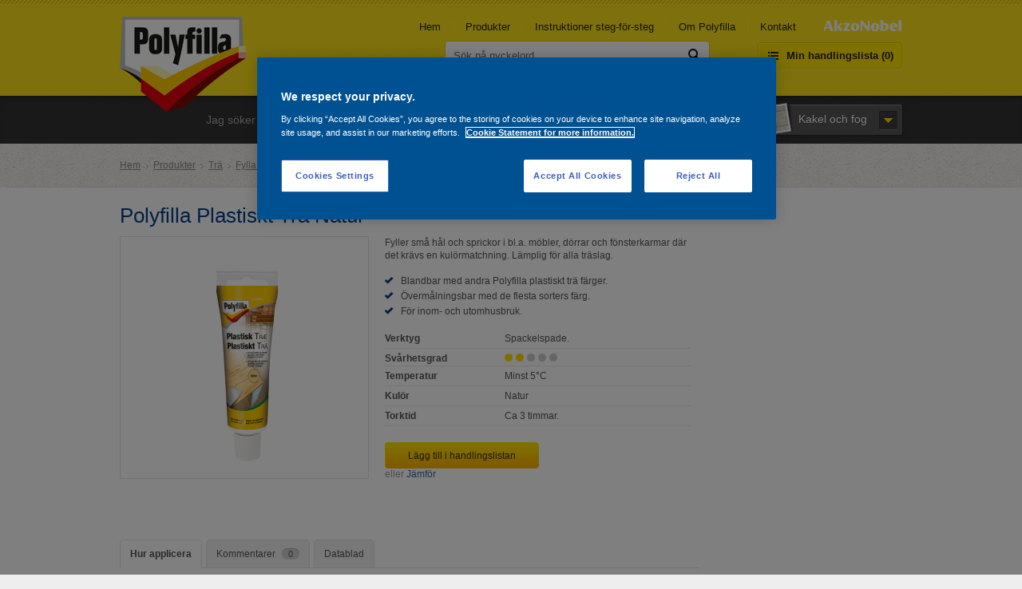

--- FILE ---
content_type: text/html; charset=UTF-8
request_url: https://www.polyfilla.se/product/polyfilla-plastiskt-tra-natur/
body_size: 11712
content:
<!DOCTYPE html>
<html lang="sv-SE">
<head>
	<meta charset="utf-8" />
	<title>Polyfilla Plastiskt Trä Natur - Polyfilla</title>
	<link rel="shortcut icon" href="https://www.polyfilla.se/wp-content/themes/polyfilla/favicon.ico"/>
	<link rel="apple-touch-icon" href="https://www.polyfilla.se/wp-content/themes/polyfilla/apple-icon.png">
	<!--[if lte IE 9]><script src="http://html5shim.googlecode.com/svn/trunk/html5.js"></script><![endif]-->

	<meta name="viewport" content="width=device-width, user-scalable=no, initial-scale=1.0, minimum-scale=1.0, maximum-scale=1.0">
	<meta name='robots' content='index, follow, max-image-preview:large, max-snippet:-1, max-video-preview:-1' />

	<!-- This site is optimized with the Yoast SEO Premium plugin v26.7 (Yoast SEO v26.7) - https://yoast.com/wordpress/plugins/seo/ -->
	<meta name="description" content="Fyller små hål och sprickor i bl.a. möbler, dörrar och fönsterkarmar där det krävs en kulörmatchning. Lämplig för alla träslag." />
	<link rel="canonical" href="https://www.polyfilla.se/product/polyfilla-plastiskt-tra-natur/" />
	<meta property="og:locale" content="sv_SE" />
	<meta property="og:type" content="article" />
	<meta property="og:title" content="Polyfilla Plastiskt Trä Natur" />
	<meta property="og:description" content="Fyller små hål och sprickor i bl.a. möbler, dörrar och fönsterkarmar där det krävs en kulörmatchning. Lämplig för alla träslag." />
	<meta property="og:url" content="https://www.polyfilla.se/product/polyfilla-plastiskt-tra-natur/" />
	<meta property="og:site_name" content="Polyfilla" />
	<meta property="article:modified_time" content="2025-09-10T09:37:02+00:00" />
	<meta property="og:image" content="https://www.polyfilla.se/files/2015/05/5096188-PF-Plastisk-trae-natur-75g.png" />
	<meta property="og:image:width" content="954" />
	<meta property="og:image:height" content="1772" />
	<meta property="og:image:type" content="image/png" />
	<script type="application/ld+json" class="yoast-schema-graph">{"@context":"https://schema.org","@graph":[{"@type":"WebPage","@id":"https://www.polyfilla.se/product/polyfilla-plastiskt-tra-natur/","url":"https://www.polyfilla.se/product/polyfilla-plastiskt-tra-natur/","name":"Polyfilla Plastiskt Trä Natur - Polyfilla","isPartOf":{"@id":"https://www.polyfilla.se/#website"},"primaryImageOfPage":{"@id":"https://www.polyfilla.se/product/polyfilla-plastiskt-tra-natur/#primaryimage"},"image":{"@id":"https://www.polyfilla.se/product/polyfilla-plastiskt-tra-natur/#primaryimage"},"thumbnailUrl":"https://www.polyfilla.se/files/2015/05/5096188-PF-Plastisk-trae-natur-75g.png","datePublished":"2015-06-25T09:11:01+00:00","dateModified":"2025-09-10T09:37:02+00:00","description":"Fyller små hål och sprickor i bl.a. möbler, dörrar och fönsterkarmar där det krävs en kulörmatchning. Lämplig för alla träslag.","breadcrumb":{"@id":"https://www.polyfilla.se/product/polyfilla-plastiskt-tra-natur/#breadcrumb"},"inLanguage":"sv-SE","potentialAction":[{"@type":"ReadAction","target":["https://www.polyfilla.se/product/polyfilla-plastiskt-tra-natur/"]}]},{"@type":"ImageObject","inLanguage":"sv-SE","@id":"https://www.polyfilla.se/product/polyfilla-plastiskt-tra-natur/#primaryimage","url":"https://www.polyfilla.se/files/2015/05/5096188-PF-Plastisk-trae-natur-75g.png","contentUrl":"https://www.polyfilla.se/files/2015/05/5096188-PF-Plastisk-trae-natur-75g.png","width":954,"height":1772},{"@type":"BreadcrumbList","@id":"https://www.polyfilla.se/product/polyfilla-plastiskt-tra-natur/#breadcrumb","itemListElement":[{"@type":"ListItem","position":1,"name":"Hem","item":"https://www.polyfilla.se/"},{"@type":"ListItem","position":2,"name":"Producten","item":"https://www.polyfilla.se/product/"},{"@type":"ListItem","position":3,"name":"Polyfilla Plastiskt Trä Natur"}]},{"@type":"WebSite","@id":"https://www.polyfilla.se/#website","url":"https://www.polyfilla.se/","name":"Polyfilla","description":"En smart start för utmärkta slutresultat!","potentialAction":[{"@type":"SearchAction","target":{"@type":"EntryPoint","urlTemplate":"https://www.polyfilla.se/?s={search_term_string}"},"query-input":{"@type":"PropertyValueSpecification","valueRequired":true,"valueName":"search_term_string"}}],"inLanguage":"sv-SE"}]}</script>
	<!-- / Yoast SEO Premium plugin. -->


<link rel='dns-prefetch' href='//www.polyfilla.se' />
<link rel='dns-prefetch' href='//maxcdn.bootstrapcdn.com' />
<link rel="alternate" type="application/rss+xml" title="Polyfilla &raquo; Polyfilla Plastiskt Trä Natur Comments Feed" href="https://www.polyfilla.se/product/polyfilla-plastiskt-tra-natur/feed/" />
<link rel="alternate" title="oEmbed (JSON)" type="application/json+oembed" href="https://www.polyfilla.se/wp-json/oembed/1.0/embed?url=https%3A%2F%2Fwww.polyfilla.se%2Fproduct%2Fpolyfilla-plastiskt-tra-natur%2F" />
<link rel="alternate" title="oEmbed (XML)" type="text/xml+oembed" href="https://www.polyfilla.se/wp-json/oembed/1.0/embed?url=https%3A%2F%2Fwww.polyfilla.se%2Fproduct%2Fpolyfilla-plastiskt-tra-natur%2F&#038;format=xml" />
<style id='wp-img-auto-sizes-contain-inline-css' type='text/css'>
img:is([sizes=auto i],[sizes^="auto," i]){contain-intrinsic-size:3000px 1500px}
/*# sourceURL=wp-img-auto-sizes-contain-inline-css */
</style>
<style id='wp-block-library-inline-css' type='text/css'>
:root{--wp-block-synced-color:#7a00df;--wp-block-synced-color--rgb:122,0,223;--wp-bound-block-color:var(--wp-block-synced-color);--wp-editor-canvas-background:#ddd;--wp-admin-theme-color:#007cba;--wp-admin-theme-color--rgb:0,124,186;--wp-admin-theme-color-darker-10:#006ba1;--wp-admin-theme-color-darker-10--rgb:0,107,160.5;--wp-admin-theme-color-darker-20:#005a87;--wp-admin-theme-color-darker-20--rgb:0,90,135;--wp-admin-border-width-focus:2px}@media (min-resolution:192dpi){:root{--wp-admin-border-width-focus:1.5px}}.wp-element-button{cursor:pointer}:root .has-very-light-gray-background-color{background-color:#eee}:root .has-very-dark-gray-background-color{background-color:#313131}:root .has-very-light-gray-color{color:#eee}:root .has-very-dark-gray-color{color:#313131}:root .has-vivid-green-cyan-to-vivid-cyan-blue-gradient-background{background:linear-gradient(135deg,#00d084,#0693e3)}:root .has-purple-crush-gradient-background{background:linear-gradient(135deg,#34e2e4,#4721fb 50%,#ab1dfe)}:root .has-hazy-dawn-gradient-background{background:linear-gradient(135deg,#faaca8,#dad0ec)}:root .has-subdued-olive-gradient-background{background:linear-gradient(135deg,#fafae1,#67a671)}:root .has-atomic-cream-gradient-background{background:linear-gradient(135deg,#fdd79a,#004a59)}:root .has-nightshade-gradient-background{background:linear-gradient(135deg,#330968,#31cdcf)}:root .has-midnight-gradient-background{background:linear-gradient(135deg,#020381,#2874fc)}:root{--wp--preset--font-size--normal:16px;--wp--preset--font-size--huge:42px}.has-regular-font-size{font-size:1em}.has-larger-font-size{font-size:2.625em}.has-normal-font-size{font-size:var(--wp--preset--font-size--normal)}.has-huge-font-size{font-size:var(--wp--preset--font-size--huge)}.has-text-align-center{text-align:center}.has-text-align-left{text-align:left}.has-text-align-right{text-align:right}.has-fit-text{white-space:nowrap!important}#end-resizable-editor-section{display:none}.aligncenter{clear:both}.items-justified-left{justify-content:flex-start}.items-justified-center{justify-content:center}.items-justified-right{justify-content:flex-end}.items-justified-space-between{justify-content:space-between}.screen-reader-text{border:0;clip-path:inset(50%);height:1px;margin:-1px;overflow:hidden;padding:0;position:absolute;width:1px;word-wrap:normal!important}.screen-reader-text:focus{background-color:#ddd;clip-path:none;color:#444;display:block;font-size:1em;height:auto;left:5px;line-height:normal;padding:15px 23px 14px;text-decoration:none;top:5px;width:auto;z-index:100000}html :where(.has-border-color){border-style:solid}html :where([style*=border-top-color]){border-top-style:solid}html :where([style*=border-right-color]){border-right-style:solid}html :where([style*=border-bottom-color]){border-bottom-style:solid}html :where([style*=border-left-color]){border-left-style:solid}html :where([style*=border-width]){border-style:solid}html :where([style*=border-top-width]){border-top-style:solid}html :where([style*=border-right-width]){border-right-style:solid}html :where([style*=border-bottom-width]){border-bottom-style:solid}html :where([style*=border-left-width]){border-left-style:solid}html :where(img[class*=wp-image-]){height:auto;max-width:100%}:where(figure){margin:0 0 1em}html :where(.is-position-sticky){--wp-admin--admin-bar--position-offset:var(--wp-admin--admin-bar--height,0px)}@media screen and (max-width:600px){html :where(.is-position-sticky){--wp-admin--admin-bar--position-offset:0px}}

/*# sourceURL=wp-block-library-inline-css */
</style><style id='global-styles-inline-css' type='text/css'>
:root{--wp--preset--aspect-ratio--square: 1;--wp--preset--aspect-ratio--4-3: 4/3;--wp--preset--aspect-ratio--3-4: 3/4;--wp--preset--aspect-ratio--3-2: 3/2;--wp--preset--aspect-ratio--2-3: 2/3;--wp--preset--aspect-ratio--16-9: 16/9;--wp--preset--aspect-ratio--9-16: 9/16;--wp--preset--color--black: #000000;--wp--preset--color--cyan-bluish-gray: #abb8c3;--wp--preset--color--white: #ffffff;--wp--preset--color--pale-pink: #f78da7;--wp--preset--color--vivid-red: #cf2e2e;--wp--preset--color--luminous-vivid-orange: #ff6900;--wp--preset--color--luminous-vivid-amber: #fcb900;--wp--preset--color--light-green-cyan: #7bdcb5;--wp--preset--color--vivid-green-cyan: #00d084;--wp--preset--color--pale-cyan-blue: #8ed1fc;--wp--preset--color--vivid-cyan-blue: #0693e3;--wp--preset--color--vivid-purple: #9b51e0;--wp--preset--gradient--vivid-cyan-blue-to-vivid-purple: linear-gradient(135deg,rgb(6,147,227) 0%,rgb(155,81,224) 100%);--wp--preset--gradient--light-green-cyan-to-vivid-green-cyan: linear-gradient(135deg,rgb(122,220,180) 0%,rgb(0,208,130) 100%);--wp--preset--gradient--luminous-vivid-amber-to-luminous-vivid-orange: linear-gradient(135deg,rgb(252,185,0) 0%,rgb(255,105,0) 100%);--wp--preset--gradient--luminous-vivid-orange-to-vivid-red: linear-gradient(135deg,rgb(255,105,0) 0%,rgb(207,46,46) 100%);--wp--preset--gradient--very-light-gray-to-cyan-bluish-gray: linear-gradient(135deg,rgb(238,238,238) 0%,rgb(169,184,195) 100%);--wp--preset--gradient--cool-to-warm-spectrum: linear-gradient(135deg,rgb(74,234,220) 0%,rgb(151,120,209) 20%,rgb(207,42,186) 40%,rgb(238,44,130) 60%,rgb(251,105,98) 80%,rgb(254,248,76) 100%);--wp--preset--gradient--blush-light-purple: linear-gradient(135deg,rgb(255,206,236) 0%,rgb(152,150,240) 100%);--wp--preset--gradient--blush-bordeaux: linear-gradient(135deg,rgb(254,205,165) 0%,rgb(254,45,45) 50%,rgb(107,0,62) 100%);--wp--preset--gradient--luminous-dusk: linear-gradient(135deg,rgb(255,203,112) 0%,rgb(199,81,192) 50%,rgb(65,88,208) 100%);--wp--preset--gradient--pale-ocean: linear-gradient(135deg,rgb(255,245,203) 0%,rgb(182,227,212) 50%,rgb(51,167,181) 100%);--wp--preset--gradient--electric-grass: linear-gradient(135deg,rgb(202,248,128) 0%,rgb(113,206,126) 100%);--wp--preset--gradient--midnight: linear-gradient(135deg,rgb(2,3,129) 0%,rgb(40,116,252) 100%);--wp--preset--font-size--small: 13px;--wp--preset--font-size--medium: 20px;--wp--preset--font-size--large: 36px;--wp--preset--font-size--x-large: 42px;--wp--preset--spacing--20: 0.44rem;--wp--preset--spacing--30: 0.67rem;--wp--preset--spacing--40: 1rem;--wp--preset--spacing--50: 1.5rem;--wp--preset--spacing--60: 2.25rem;--wp--preset--spacing--70: 3.38rem;--wp--preset--spacing--80: 5.06rem;--wp--preset--shadow--natural: 6px 6px 9px rgba(0, 0, 0, 0.2);--wp--preset--shadow--deep: 12px 12px 50px rgba(0, 0, 0, 0.4);--wp--preset--shadow--sharp: 6px 6px 0px rgba(0, 0, 0, 0.2);--wp--preset--shadow--outlined: 6px 6px 0px -3px rgb(255, 255, 255), 6px 6px rgb(0, 0, 0);--wp--preset--shadow--crisp: 6px 6px 0px rgb(0, 0, 0);}:where(.is-layout-flex){gap: 0.5em;}:where(.is-layout-grid){gap: 0.5em;}body .is-layout-flex{display: flex;}.is-layout-flex{flex-wrap: wrap;align-items: center;}.is-layout-flex > :is(*, div){margin: 0;}body .is-layout-grid{display: grid;}.is-layout-grid > :is(*, div){margin: 0;}:where(.wp-block-columns.is-layout-flex){gap: 2em;}:where(.wp-block-columns.is-layout-grid){gap: 2em;}:where(.wp-block-post-template.is-layout-flex){gap: 1.25em;}:where(.wp-block-post-template.is-layout-grid){gap: 1.25em;}.has-black-color{color: var(--wp--preset--color--black) !important;}.has-cyan-bluish-gray-color{color: var(--wp--preset--color--cyan-bluish-gray) !important;}.has-white-color{color: var(--wp--preset--color--white) !important;}.has-pale-pink-color{color: var(--wp--preset--color--pale-pink) !important;}.has-vivid-red-color{color: var(--wp--preset--color--vivid-red) !important;}.has-luminous-vivid-orange-color{color: var(--wp--preset--color--luminous-vivid-orange) !important;}.has-luminous-vivid-amber-color{color: var(--wp--preset--color--luminous-vivid-amber) !important;}.has-light-green-cyan-color{color: var(--wp--preset--color--light-green-cyan) !important;}.has-vivid-green-cyan-color{color: var(--wp--preset--color--vivid-green-cyan) !important;}.has-pale-cyan-blue-color{color: var(--wp--preset--color--pale-cyan-blue) !important;}.has-vivid-cyan-blue-color{color: var(--wp--preset--color--vivid-cyan-blue) !important;}.has-vivid-purple-color{color: var(--wp--preset--color--vivid-purple) !important;}.has-black-background-color{background-color: var(--wp--preset--color--black) !important;}.has-cyan-bluish-gray-background-color{background-color: var(--wp--preset--color--cyan-bluish-gray) !important;}.has-white-background-color{background-color: var(--wp--preset--color--white) !important;}.has-pale-pink-background-color{background-color: var(--wp--preset--color--pale-pink) !important;}.has-vivid-red-background-color{background-color: var(--wp--preset--color--vivid-red) !important;}.has-luminous-vivid-orange-background-color{background-color: var(--wp--preset--color--luminous-vivid-orange) !important;}.has-luminous-vivid-amber-background-color{background-color: var(--wp--preset--color--luminous-vivid-amber) !important;}.has-light-green-cyan-background-color{background-color: var(--wp--preset--color--light-green-cyan) !important;}.has-vivid-green-cyan-background-color{background-color: var(--wp--preset--color--vivid-green-cyan) !important;}.has-pale-cyan-blue-background-color{background-color: var(--wp--preset--color--pale-cyan-blue) !important;}.has-vivid-cyan-blue-background-color{background-color: var(--wp--preset--color--vivid-cyan-blue) !important;}.has-vivid-purple-background-color{background-color: var(--wp--preset--color--vivid-purple) !important;}.has-black-border-color{border-color: var(--wp--preset--color--black) !important;}.has-cyan-bluish-gray-border-color{border-color: var(--wp--preset--color--cyan-bluish-gray) !important;}.has-white-border-color{border-color: var(--wp--preset--color--white) !important;}.has-pale-pink-border-color{border-color: var(--wp--preset--color--pale-pink) !important;}.has-vivid-red-border-color{border-color: var(--wp--preset--color--vivid-red) !important;}.has-luminous-vivid-orange-border-color{border-color: var(--wp--preset--color--luminous-vivid-orange) !important;}.has-luminous-vivid-amber-border-color{border-color: var(--wp--preset--color--luminous-vivid-amber) !important;}.has-light-green-cyan-border-color{border-color: var(--wp--preset--color--light-green-cyan) !important;}.has-vivid-green-cyan-border-color{border-color: var(--wp--preset--color--vivid-green-cyan) !important;}.has-pale-cyan-blue-border-color{border-color: var(--wp--preset--color--pale-cyan-blue) !important;}.has-vivid-cyan-blue-border-color{border-color: var(--wp--preset--color--vivid-cyan-blue) !important;}.has-vivid-purple-border-color{border-color: var(--wp--preset--color--vivid-purple) !important;}.has-vivid-cyan-blue-to-vivid-purple-gradient-background{background: var(--wp--preset--gradient--vivid-cyan-blue-to-vivid-purple) !important;}.has-light-green-cyan-to-vivid-green-cyan-gradient-background{background: var(--wp--preset--gradient--light-green-cyan-to-vivid-green-cyan) !important;}.has-luminous-vivid-amber-to-luminous-vivid-orange-gradient-background{background: var(--wp--preset--gradient--luminous-vivid-amber-to-luminous-vivid-orange) !important;}.has-luminous-vivid-orange-to-vivid-red-gradient-background{background: var(--wp--preset--gradient--luminous-vivid-orange-to-vivid-red) !important;}.has-very-light-gray-to-cyan-bluish-gray-gradient-background{background: var(--wp--preset--gradient--very-light-gray-to-cyan-bluish-gray) !important;}.has-cool-to-warm-spectrum-gradient-background{background: var(--wp--preset--gradient--cool-to-warm-spectrum) !important;}.has-blush-light-purple-gradient-background{background: var(--wp--preset--gradient--blush-light-purple) !important;}.has-blush-bordeaux-gradient-background{background: var(--wp--preset--gradient--blush-bordeaux) !important;}.has-luminous-dusk-gradient-background{background: var(--wp--preset--gradient--luminous-dusk) !important;}.has-pale-ocean-gradient-background{background: var(--wp--preset--gradient--pale-ocean) !important;}.has-electric-grass-gradient-background{background: var(--wp--preset--gradient--electric-grass) !important;}.has-midnight-gradient-background{background: var(--wp--preset--gradient--midnight) !important;}.has-small-font-size{font-size: var(--wp--preset--font-size--small) !important;}.has-medium-font-size{font-size: var(--wp--preset--font-size--medium) !important;}.has-large-font-size{font-size: var(--wp--preset--font-size--large) !important;}.has-x-large-font-size{font-size: var(--wp--preset--font-size--x-large) !important;}
/*# sourceURL=global-styles-inline-css */
</style>

<style id='classic-theme-styles-inline-css' type='text/css'>
/*! This file is auto-generated */
.wp-block-button__link{color:#fff;background-color:#32373c;border-radius:9999px;box-shadow:none;text-decoration:none;padding:calc(.667em + 2px) calc(1.333em + 2px);font-size:1.125em}.wp-block-file__button{background:#32373c;color:#fff;text-decoration:none}
/*# sourceURL=/wp-includes/css/classic-themes.min.css */
</style>
<link rel='stylesheet' id='font-awesome-css' href='//maxcdn.bootstrapcdn.com/font-awesome/4.7.0/css/font-awesome.min.css?ver=6.9' type='text/css' media='all' />
<link rel='stylesheet' id='theme-css-css' href='https://www.polyfilla.se/wp-content/themes/polyfilla/style.css?ver=1768331385' type='text/css' media='all' />
<link rel='stylesheet' id='searchwp-live-search-css' href='https://www.polyfilla.se/wp-content/plugins/searchwp-live-ajax-search/assets/styles/style.min.css?ver=1.8.7' type='text/css' media='all' />
<style id='searchwp-live-search-inline-css' type='text/css'>
.searchwp-live-search-result .searchwp-live-search-result--title a {
  font-size: 16px;
}
.searchwp-live-search-result .searchwp-live-search-result--price {
  font-size: 14px;
}
.searchwp-live-search-result .searchwp-live-search-result--add-to-cart .button {
  font-size: 14px;
}

/*# sourceURL=searchwp-live-search-inline-css */
</style>
<script type="text/javascript" src="https://www.polyfilla.se/wp-includes/js/jquery/jquery.min.js?ver=3.7.1" id="jquery-core-js"></script>
<script type="text/javascript" src="https://www.polyfilla.se/wp-includes/js/jquery/jquery-migrate.min.js?ver=3.4.1" id="jquery-migrate-js"></script>
<script type="text/javascript" src="https://www.polyfilla.se/wp-content/themes/pre-deco/js/ga_social_tracking.js?ver=6.9" id="social_tracking-js"></script>
<link rel="https://api.w.org/" href="https://www.polyfilla.se/wp-json/" /><link rel="EditURI" type="application/rsd+xml" title="RSD" href="https://www.polyfilla.se/xmlrpc.php?rsd" />
<meta name="generator" content="WordPress 6.9" />
<link rel='shortlink' href='https://www.polyfilla.se/?p=4702' />
<script>(()=>{var o=[],i={};["on","off","toggle","show"].forEach((l=>{i[l]=function(){o.push([l,arguments])}})),window.Boxzilla=i,window.boxzilla_queue=o})();</script>		<style type="text/css" id="wp-custom-css">
			#showyou {
	max-width: 600px;
}
#showyou .text1 {
		font-size: 20px;
}

#showyou .text2 {
	font-size: 20px;
}		</style>
		        <script type="text/javascript" src="https://cdn.cookielaw.org/consent/22c9081a-2157-4ab8-b055-3cd3618a97ae/OtAutoBlock.js" ></script>
        <script src="https://cdn.cookielaw.org/scripttemplates/otSDKStub.js" type="text/javascript" charset="UTF-8" data-domain-script="22c9081a-2157-4ab8-b055-3cd3618a97ae" ></script>
        <script type="text/javascript"> function OptanonWrapper() { } </script>
		        <!-- Global site tag (gtag.js) - Google Analytics -->
        <script async src="https://www.googletagmanager.com/gtag/js?id=UA-20031821-1"></script>
        <script>
            window.dataLayer = window.dataLayer || [];
            function gtag(){dataLayer.push(arguments);}
            gtag('js', new Date());

            gtag('config', 'UA-20031821-1');
        </script>
		    <!-- Google Tag Manager -->
    <script>(function(w,d,s,l,i){w[l]=w[l]||[];w[l].push({'gtm.start':
                new Date().getTime(),event:'gtm.js'});var f=d.getElementsByTagName(s)[0],
            j=d.createElement(s),dl=l!='dataLayer'?'&l='+l:'';j.async=true;j.src=
            'https://www.googletagmanager.com/gtm.js?id='+i+dl;f.parentNode.insertBefore(j,f);
        })(window,document,'script','dataLayer','GTM-KTGQRMH');</script>
    <!-- End Google Tag Manager -->
</head>
<body class="wp-singular product-template-default single single-product postid-4702 wp-theme-pre-deco wp-child-theme-polyfilla sv_se">
<!-- Google Tag Manager (noscript) -->
<noscript><iframe src="https://www.googletagmanager.com/ns.html?id=GTM-KTGQRMH" height="0" width="0" style="display:none;visibility:hidden"></iframe></noscript>
<!-- End Google Tag Manager (noscript) -->



<header class="site-header">
	<div class="wrapper">
				<a href="https://www.akzonobel.com" class="logo"><img src="https://www.polyfilla.se/wp-content/themes/pre-deco/images/logos/akzonobel-white.png" alt=""></a>

		
		<nav id="service" class="menu-header-container"><ul id="menu-header" class="menu"><li id="menu-item-19" class="menu-item menu-item-type-post_type menu-item-object-page menu-item-home menu-item-19"><a href="https://www.polyfilla.se/">Hem</a></li>
<li id="menu-item-1297" class="menu-item menu-item-type-custom menu-item-object-custom menu-item-1297"><a href="/product/">Produkter</a></li>
<li id="menu-item-3149" class="menu-item menu-item-type-custom menu-item-object-custom menu-item-3149"><a href="/tutorials/">Instruktioner steg-för-steg</a></li>
<li id="menu-item-16" class="menu-item menu-item-type-post_type menu-item-object-page menu-item-16"><a href="https://www.polyfilla.se/about-polyfilla/">Om Polyfilla</a></li>
<li id="menu-item-15" class="menu-item menu-item-type-post_type menu-item-object-page menu-item-15"><a href="https://www.polyfilla.se/contact/">Kontakt</a></li>
</ul></nav>
					<div class="shoplist"><a href="https://www.polyfilla.se/shopping-list/">Min handlingslista (<span id="wishlist-counter">0</span>)</a></div>
		
		<form class="search clear typeahead" action="https://www.polyfilla.se" method="get"> 
	<fieldset> 
		<div class="example-numbers"> 
						<input type="text" name="s" data-swplive="true" data-swpengine="default" data-swpconfig="default" value="Sök på nyckelord&hellip;" id="s"> 
			<button type="submit" id="searchsubmit" value="Search">Sök</button> 
		</div> 
	</fieldset> 
</form>
				<a href="https://www.polyfilla.se/"><img src="https://www.polyfilla.se/files/2018/09/Polyfilla_Logo.png" alt="Logo Alabastine" id="logo" /></a>
	</div>
</header>
<nav id="dropdowns">
	<div class="wrapper">
		<div class="text">Jag söker produkter för:</div>
		<ul id="selects">
		<li><a href="https://www.polyfilla.se/walls-ceilings/" id="nav-surface-item-0">Vägg och tak</a></li><li><a href="https://www.polyfilla.se/wood/" id="nav-surface-item-1">Trä</a></li><li><a href="https://www.polyfilla.se/utomhus/" id="nav-surface-item-2">Utomhus</a></li><li class="last-select"><a href="https://www.polyfilla.se/kakel-och-fog/" id="nav-surface-item-3">Kakel och fog</a></li>		</ul>

					<ul class="sub-nav clear">
								<li><a href="https://www.polyfilla.se/walls-ceilings/losa-upp-och-rengora/">Lösa upp och rengöra</a></li>
												<li><a href="https://www.polyfilla.se/walls-ceilings/fylla-ut-och-reparera/">Fylla ut och reparera</a></li>
												<li><a href="https://www.polyfilla.se/walls-ceilings/egaliseren/">Grunda och isolera</a></li>
												<li><a href="https://www.polyfilla.se/walls-ceilings/voorstrijken/">Övriga</a></li>
											</ul>
					<ul class="sub-nav clear">
								<li><a href="https://www.polyfilla.se/wood/cleaning/">Lösa upp och rengöra</a></li>
												<li><a href="https://www.polyfilla.se/wood/filling-repairing/">Fylla ut och reparera</a></li>
											</ul>
					<ul class="sub-nav clear">
								<li><a href="https://www.polyfilla.se/utomhus/fylla-ut-och-reparera/">Fylla ut och reparera</a></li>
											</ul>
					<ul class="sub-nav clear">
								<li><a href="https://www.polyfilla.se/kakel-och-fog/losa-upp-och-rengora/">Lösa upp och rengöra</a></li>
												<li><a href="https://www.polyfilla.se/kakel-och-fog/fylla-ut-och-reparera/">Fylla ut och reparera</a></li>
												<li><a href="https://www.polyfilla.se/kakel-och-fog/jamna-till-och-slata-ut/">Jämna till och släta ut</a></li>
											</ul>
			</div>
</nav>
<section id="crumbs-options">
	<div id="breadcrumbs" class="wrapper">
	<span prefix="v: http://rdf.data-vocabulary.org/#"><span typeof="v:Breadcrumb"><a rel="v:url" property="v:title" href="https://www.polyfilla.se">Hem</a></span> <span typeof="v:Breadcrumb"><a rel="v:url" property="v:title" href="https://www.polyfilla.se/product/">Produkter</a></span> <span typeof="v:Breadcrumb"><a rel="v:url" property="v:title" href="https://www.polyfilla.se/wood/">Trä</a></span> <span typeof="v:Breadcrumb"><a rel="v:url" property="v:title" href="https://www.polyfilla.se/wood/filling-repairing/">Fylla ut och reparera</a></span> <span typeof="v:Breadcrumb"><span property="v:title">Polyfilla Plastiskt Trä Natur</span></span></span>	</div>
</section>    <section class="content" id="content" data-product-id="4702" data-show-hatch-widget="">
        <div class="wrapper">
            <section id="left-content" itemscope itemtype="http://schema.org/Product">

				
				
                    <div class="post-4702 product type-product status-publish has-post-thumbnail hentry ondergrond-tra taak-fylla-ut-och-reparera application-haldjup-2-20-mm properties-inomhus-och-utomhus" id="single-product">
                        <h1 itemprop="name">Polyfilla Plastiskt Trä Natur</h1>
                        <meta itemprop="brand" content="Polyfilla"/>
						<div id="product-images"><figure id="detail-img"><a href="https://www.polyfilla.se/files/2015/05/5096188-PF-Plastisk-trae-natur-75g-325x604.png" class="colorbox"><img width="163" height="302" src="https://www.polyfilla.se/files/2015/05/5096188-PF-Plastisk-trae-natur-75g-163x302.png" class="attachment-product-image size-product-image" alt="" id="productimage-0" decoding="async" srcset="https://www.polyfilla.se/files/2015/05/5096188-PF-Plastisk-trae-natur-75g-163x302.png 163w, https://www.polyfilla.se/files/2015/05/5096188-PF-Plastisk-trae-natur-75g-135x250.png 135w, https://www.polyfilla.se/files/2015/05/5096188-PF-Plastisk-trae-natur-75g-551x1024.png 551w, https://www.polyfilla.se/files/2015/05/5096188-PF-Plastisk-trae-natur-75g-350x650.png 350w, https://www.polyfilla.se/files/2015/05/5096188-PF-Plastisk-trae-natur-75g-325x604.png 325w, https://www.polyfilla.se/files/2015/05/5096188-PF-Plastisk-trae-natur-75g-58x107.png 58w, https://www.polyfilla.se/files/2015/05/5096188-PF-Plastisk-trae-natur-75g-65x120.png 65w, https://www.polyfilla.se/files/2015/05/5096188-PF-Plastisk-trae-natur-75g-23x43.png 23w, https://www.polyfilla.se/files/2015/05/5096188-PF-Plastisk-trae-natur-75g-40x75.png 40w, https://www.polyfilla.se/files/2015/05/5096188-PF-Plastisk-trae-natur-75g-33x62.png 33w, https://www.polyfilla.se/files/2015/05/5096188-PF-Plastisk-trae-natur-75g-70x130.png 70w, https://www.polyfilla.se/files/2015/05/5096188-PF-Plastisk-trae-natur-75g-101x188.png 101w, https://www.polyfilla.se/files/2015/05/5096188-PF-Plastisk-trae-natur-75g-59x110.png 59w, https://www.polyfilla.se/files/2015/05/5096188-PF-Plastisk-trae-natur-75g-97x180.png 97w, https://www.polyfilla.se/files/2015/05/5096188-PF-Plastisk-trae-natur-75g-175x325.png 175w, https://www.polyfilla.se/files/2015/05/5096188-PF-Plastisk-trae-natur-75g-18x34.png 18w, https://www.polyfilla.se/files/2015/05/5096188-PF-Plastisk-trae-natur-75g.png 954w" sizes="(max-width: 163px) 100vw, 163px" /></a></figure></div>
                        <section id="detail-txt">
							                            <span itemprop="description">
								<p>Fyller små hål och sprickor i bl.a. möbler, dörrar och fönsterkarmar där det krävs en kulörmatchning. Lämplig för alla träslag.</p>
								<ul><li>Blandbar med andra Polyfilla plastiskt trä färger.</li><li>Övermålningsbar med de flesta sorters färg. </li><li>För inom- och utomhusbruk.</li></ul>							</span>
                            <ul class="detail-list">
								<li><em>Verktyg</em>Spackelspade. </span></li><li><em>Svårhetsgrad</em><span class="starstwo">two stars</span></span></li><li><em>Temperatur</em>Minst 5&deg;C</span></li><li><em>Kulör</em>Natur</span></li><li><em>Torktid</em><span  class="time">Ca 3 timmar. </span></li>                            </ul>
                            <div class="wrap-cta">
	                                                                <a href="javascript:;" class="cta" onclick="addToWishlist(4702, true)">Lägg till i handlingslistan</a>
								                                <span>eller <a href="javascript:;" class="compare compare-product" onclick="addToCompare(4702)">Jämför</a></span>

                                                            </div>
							                        </section>
                    </div>
				                <section id="tabs">
					                    <nav>
                        <ul class="tab-nav">
                            <li><a href="#how-apply" class="tab">Hur applicera</a></li>
														                                <li><a href="#reviews" class="tab">Kommentarer <span>0</span></a></li>
                            							                                <li><a href="#downloads" class="tab">Datablad</a></li>
                                                        <li><a href="#buy-online" class="buy-online" name="buy-online"><i class="fa fa-shopping-basket"></i>Buy online</a></li>

                        </ul>
                    </nav>
                    <div id="how-apply" class="tabs-content">
                        <h2>Hur applicera</h2>
                        <ul class="grey-ul">
                            <li class="time"></li>
                            <li class="difficulty">Svårhetsgrad<span class="starstwo">starstwo stars difficultylevel</span></li>
                        </ul>
                        <div class="tab-split clear">
                            <div class="split-left">
								        <dl class="steps">
        	<dt>Ta bort löst material.</dt>
        	<dd></dd>
        	<dt class="step">1</dt>
        	<dd class="step-img">
        		        	</dd>
        </dl>
                <dl class="steps">
        	<dt>Ytan ska vara ren och torr samt fri från fett och damm.</dt>
        	<dd></dd>
        	<dt class="step">2</dt>
        	<dd class="step-img">
        		        	</dd>
        </dl>
                <dl class="steps">
        	<dt>Knåda tuben väl före användning.</dt>
        	<dd></dd>
        	<dt class="step">3</dt>
        	<dd class="step-img">
        		        	</dd>
        </dl>
                <dl class="steps">
        	<dt>Skador djupare än 1 cm bör repareras i ﬂera skikt.</dt>
        	<dd></dd>
        	<dt class="step">4</dt>
        	<dd class="step-img">
        		        	</dd>
        </dl>
                <dl class="steps">
        	<dt>Plastiskt Trä kan användas direkt ur förpackningen.</dt>
        	<dd></dd>
        	<dt class="step">5</dt>
        	<dd class="step-img">
        		        	</dd>
        </dl>
                <dl class="steps">
        	<dt>Släta den behandlade ytan med fuktig spackelspade för en jämn yta.</dt>
        	<dd></dd>
        	<dt class="step">6</dt>
        	<dd class="step-img">
        		        	</dd>
        </dl>
                <dl class="steps">
        	<dt>Skall vid utomhusbruk alltid övermålas med 2 färgskikt.</dt>
        	<dd></dd>
        	<dt class="step">7</dt>
        	<dd class="step-img">
        		        	</dd>
        </dl>
                <dl class="steps">
        	<dt>Rengör redskapen med varmt vatten.</dt>
        	<dd>Återförslut öppnad tub väl. Skrapa av Polyfilla Plastiskt Trä från verktygen innan rengöring. Häll inte ut rester i avloppet, inte heller när du rengör verktygen. Flytande rester och tvättvätska lämnas till miljöstation. Tomemballage lämnas för återvinning och sorteras som plast.
</dd>
        	<dt class="step">8</dt>
        	<dd class="step-img">
        		        	</dd>
        </dl>
                                    </div>
                            <div class="split-right">
								                                    <section class="block">
                                        <h3>Verktyg du behöver</h3>
										<ul class="tools"><li>Spackelspade. </li></ul>                                    </section>
									                            </div>
                        </div>
                    </div>
					
					                        <div id="reviews" class="tabs-content">
                            <p><a href="https://www.polyfilla.se/write-a-review/?product_id=4702" class="write-review">Skriv en kommentar</a> och kanske är du en av våra vinnare</p>

							
							                        </div>
					
					                        <div id="downloads" class="tabs-content">
                            <h2>Datablad</h2>

							                                <section class="faqs">

																			                                        <section class="download">
                                            <span class="type PDF">PDF</span>
                                                                                                                                                <dl>
                                                                                                        <dt><a href="http://assets.an-platform.com/public/clp_msds/pf/se/sv/pf_se_sv_plastiskt_trä_vit.pdf">Polyfilla Plastiskt Trä Vit &#8211; Säkerhetsdatablad</a></dt>
                                                    </dl>
                                                                                                                                    </section>
																			                                        <section class="download">
                                            <span class="type PDF">PDF</span>
                                                                                                                                                <dl>
                                                                                                        <dt><a href="http://assets.an-platform.com/public/clp_msds/pf/se/sv/pf_se_sv_plastiskt_trä_mahogny.pdf">Polyfilla Plastiskt Trä Mahogny &#8211; Säkerhetsdatablad</a></dt>
                                                    </dl>
                                                                                                                                    </section>
																			                                        <section class="download">
                                            <span class="type PDF">PDF</span>
                                                                                                                                                <dl>
                                                                                                        <dt><a href="http://assets.an-platform.com/public/clp_msds/pf/se/sv/pf_se_sv_plastiskt_trä_bok.pdf">Polyfilla Plastiskt Trä Bok &#8211; Säkerhetsdatablad</a></dt>
                                                    </dl>
                                                                                                                                    </section>
																			                                        <section class="download">
                                            <span class="type PDF">PDF</span>
                                                                                                                                                <dl>
                                                                                                        <dt><a href="http://assets.an-platform.com/public/clp_msds/pf/se/sv/pf_se_sv_plastiskt_trä_teak.pdf">Polyfilla Plastiskt Trä Teak &#8211; Säkerhetsdatablad</a></dt>
                                                    </dl>
                                                                                                                                    </section>
																			                                        <section class="download">
                                            <span class="type PDF">PDF</span>
                                                                                                                                                <dl>
                                                                                                        <dt><a href="http://assets.an-platform.com/public/clp_msds/pf/se/sv/pf_se_sv_plastiskt_trä_ljus_ek.pdf">Polyfilla Plastiskt Trä Ljus ek &#8211; Säkerhetsdatablad</a></dt>
                                                    </dl>
                                                                                                                                    </section>
																			                                        <section class="download">
                                            <span class="type PDF">PDF</span>
                                                                                                                                                <dl>
                                                                                                        <dt><a href="http://assets.an-platform.com/public/clp_msds/pf/se/sv/pf_se_sv_plastiskt_trä_mörk_ek.pdf">Polyfilla Plastiskt Trä Mörk ek – Säkerhetsdatablad</a></dt>
                                                    </dl>
                                                                                                                                    </section>
																			                                        <section class="download">
                                            <span class="type PDF">PDF</span>
                                                                                                                                                <dl>
                                                                                                        <dt><a href="http://assets.an-platform.com/public/clp_msds/pf/se/sv/pf_se_sv_plastiskt_trä_natur.pdf">Polyfilla Plastiskt Trä Natur &#8211; Säkerhetsdatablad</a></dt>
                                                    </dl>
                                                                                                                                    </section>
																			                                        <section class="download">
                                            <span class="type PDF">PDF</span>
                                                                                            <dl>
                                                                                                        <dt><a href="https://www.polyfilla.se/files/2025/08/plastiskt_tra_tds_se.pdf">Polyfilla Plastiskt Trä &#8211; Tekniskt datablad</a></dt>
                                                    <dd class="dl-size">
                                                        PDF, n/a                                                    </dd>
                                                    <dd></dd>
                                                </dl>
                                                                                    </section>
									
                                </section>
							                        </div>
					
                    <div id="buy-online" class="tabs-content">
                        <p>Available in the following webshops</p>
                        <div class="buy-online-tab__inner">
                            <img src="https://www.polyfilla.se/wp-content/themes/pre-deco/images/spinner.gif">
                            <p>Loading offers</p>
                        </div>
                    </div>
                </section>
            </section>
            <aside>
				<aside>
	
		
	</aside>            </aside>
            <div class="printonly"></div>
        </div>
    </section>

			<section id="four-blocks">
				<div class="wrapper">
					<article>
						<div class="doormat-heading">FAQ</div><ul><li><a href="https://www.polyfilla.se/faq/1-vad-ar-trarota-och-hur-blir-man-av-med-det/">Vad är träröta?</a></li><li><a href="https://www.polyfilla.se/faq/hur-fyller-jag-bast-igen-ett-hal/">Hur fyller jag bäst igen ett hål?</a></li><li><a href="https://www.polyfilla.se/faq/vilken-polyfilla-produkt-ska-jag-anvanda/">Vilken Polyfilla-produkt ska jag använda?</a></li><li><a href="https://www.polyfilla.se/faq/hur-forhindrar-jag-att-flackar-tranger-igenom-fargen-nar-jag-malar-inomhus/">Hur förhindrar jag att fläckar tränger igenom färgen när jag målar inomhus?</a></li><li><a href="https://www.polyfilla.se/faq/vilka-redskap-behovs/">Vilka redskap behövs?</a></li></ul>					</article>

					<article>
										</article>

					<article>
						<div class="doormat-heading">Hár hittar du Polyfilla</div>			<div class="textwidget"><p><a href="https://www.polyfilla.se/aterforsaljare/">Återförsäljare</a></p>
</div>
							</article>

					<article class="last-block">
																		<div class="doormat-heading">Kontakt Polyfilla Sweden</div>
						<dl>
																					<dt class="mail-icn">E-mail:</dt>
							<dd><a href="mailto:nordiccustomerservice@akzonobel.com">nordiccustomerservice@akzonobel.com</a></dd>
														<dt class="phone-icn">Telefon:</dt>
							<dd>+46 40 35 50 00</dd>
							<dt class="time-icn">Mån-Fre:</dt>
							<dd>Mån-fre 8-16</dd>
						</dl>
												<ul>
																				</ul>
											</article>
				</div>
			</section>


</div>
</section>

	<div class="footer-logos wrapper">
		<ul>
								<li><a href="http://www.nordsjo.se/" onclick="_gaq.push(['_trackEvent', 'clickout', 'nordsjo', 'homepage']);" target="_blank"><img src="https://www.polyfilla.se/wp-content/themes/pre-deco/images/logos/nordsjo.png" alt=""/></a></li>
					<li><a href="http://www.sadolin.se/" onclick="_gaq.push(['_trackEvent', 'clickout', 'sadolin', 'homepage']);" target="_blank"><img src="https://www.polyfilla.se/wp-content/themes/pre-deco/images/logos/sadolin.png" alt=""/></a></li>
					<li><a href="http://www.cuprinol.se/" onclick="_gaq.push(['_trackEvent', 'clickout', 'cuprinol', 'homepage']);" target="_blank"><img src="https://www.polyfilla.se/wp-content/themes/pre-deco/images/logos/cuprinol.png" alt=""/></a></li>
					<li><a href="http://www.hammerite.se" onclick="_gaq.push(['_trackEvent', 'clickout', 'hammerite', 'homepage']);" target="_blank"><img src="https://www.polyfilla.se/wp-content/themes/pre-deco/images/logos/hammerite.png" alt=""/></a></li>
							</ul>
	</div>

<div class="footer-links">
	<div class="wrapper">
		<ul id="menu-footer" class=""><li id="menu-item-1296" class="menu-item menu-item-type-custom menu-item-object-custom menu-item-1296"><a href="/product/">Produkter</a></li>
<li id="menu-item-1003" class="menu-item menu-item-type-post_type menu-item-object-page menu-item-1003"><a href="https://www.polyfilla.se/faq/">FAQ</a></li>
<li id="menu-item-1006" class="menu-item menu-item-type-post_type menu-item-object-page menu-item-1006"><a href="https://www.polyfilla.se/contact/">Kontakt</a></li>
<li id="menu-item-5469" class="menu-item menu-item-type-post_type menu-item-object-page menu-item-5469"><a href="https://www.polyfilla.se/news/aterkallelse-polyfilla-isoleringsspray/">ÅTERKALLELSE POLYFILLA ISOLERINGSSPRAY</a></li>
</ul>			<nav class="cookie-menu">
				<ul>
					<li><a href="javascript:" id="ot-sdk-btn" class="ot-sdk-show-settings">Manage Cookie Settings</a></li>					<li><a href="https://www.polyfilla.se/cookie-policy/" class="cookie-menu__item cookie-statement">Cookie policy</a></li>
					<li><a href="https://www.polyfilla.se/privacy-policy/" class="cookie-menu__item privacy-statement">Privacy statement</a></li>
				</ul>
			</nav>

		<a href="https://www.akzonobel.com" class="brand-of">A brand of AkzoNobel</a>
	</div>
</div>


</section>

<script type="speculationrules">
{"prefetch":[{"source":"document","where":{"and":[{"href_matches":"/*"},{"not":{"href_matches":["/wp-*.php","/wp-admin/*","/files/*","/wp-content/*","/wp-content/plugins/*","/wp-content/themes/polyfilla/*","/wp-content/themes/pre-deco/*","/*\\?(.+)"]}},{"not":{"selector_matches":"a[rel~=\"nofollow\"]"}},{"not":{"selector_matches":".no-prefetch, .no-prefetch a"}}]},"eagerness":"conservative"}]}
</script>
        <style>
            .searchwp-live-search-results {
                opacity: 0;
                transition: opacity .25s ease-in-out;
                -moz-transition: opacity .25s ease-in-out;
                -webkit-transition: opacity .25s ease-in-out;
                height: 0;
                overflow: hidden;
                z-index: 9999995; /* Exceed SearchWP Modal Search Form overlay. */
                position: absolute;
                display: none;
            }

            .searchwp-live-search-results-showing {
                display: block;
                opacity: 1;
                height: auto;
                overflow: auto;
            }

            .searchwp-live-search-no-results {
                padding: 3em 2em 0;
                text-align: center;
            }

            .searchwp-live-search-no-min-chars:after {
                content: "Continue typing";
                display: block;
                text-align: center;
                padding: 2em 2em 0;
            }
        </style>
                <script>
            var _SEARCHWP_LIVE_AJAX_SEARCH_BLOCKS = true;
            var _SEARCHWP_LIVE_AJAX_SEARCH_ENGINE = 'default';
            var _SEARCHWP_LIVE_AJAX_SEARCH_CONFIG = 'default';
        </script>
        <script type="text/javascript" id="wp-postviews-cache-js-extra">
/* <![CDATA[ */
var viewsCacheL10n = {"admin_ajax_url":"https://www.polyfilla.se/wp-admin/admin-ajax.php","nonce":"5cd1378943","post_id":"4702"};
//# sourceURL=wp-postviews-cache-js-extra
/* ]]> */
</script>
<script type="text/javascript" src="https://www.polyfilla.se/wp-content/plugins/wp-postviews/postviews-cache.js?ver=1.78" id="wp-postviews-cache-js"></script>
<script type="text/javascript" src="https://www.polyfilla.se/wp-content/plugins/akzo-promotions/assets/js/jquery-cookie.js" id="jquery-cookie-js"></script>
<script type="text/javascript" id="an-promo-js-extra">
/* <![CDATA[ */
var anpromo = {"domain":"www.polyfilla.se"};
//# sourceURL=an-promo-js-extra
/* ]]> */
</script>
<script type="text/javascript" src="https://www.polyfilla.se/wp-content/plugins/akzo-promotions/assets/js/an-promo.js" id="an-promo-js"></script>
<script type="text/javascript" src="https://www.polyfilla.se/wp-content/themes/pre-deco/js/jquery.autocomplete.min.js?ver=1.1" id="autocomplete-js"></script>
<script type="text/javascript" id="main_js-js-extra">
/* <![CDATA[ */
var js_data = {"ajaxurl":"https://www.polyfilla.se/wp-admin/admin-ajax.php","security_nonce":"8a06613c1d","blog_id":"10","cpt_faq":"faq","taxo_surface":"ondergrond","wp_home":"https://www.polyfilla.se","stylesheet_dir":"https://www.polyfilla.se/wp-content/themes/polyfilla/","upload_data_url":"https://www.polyfilla.se/files/wpan-data/","cancel":"\u00c5ngra","search":"S\u00f6k","close_window":"St\u00e4ng f\u00f6nstret","attention":"Observera","del":"Radera","remove":"Ta bort","msg_valid_email":"V\u00e4nligen fyll i en giltig e-mailadress. Tack!","less":"Mindre","more":"Mer","Image":"Bild","play_video":"Spela video","no_answers":"Ledsen, hittar inga svar till dessa fr\u00e5gor.","broader_search":"\u003Cp\u003EV\u00e4nligen g\u00f6r en bredare s\u00f6kning. \u003C/p\u003E\u003C/section\u003E","all":"Alla","freq_asked_questions":"vanliga fr\u00e5gor","back_to_list":"Tillbaka till listan","back_to_product":"(Tillbaka till produkten)","show_all_products":"Visa alla produkter","show_product":"Visa produkt","promo_ids":"","promo_timeout":"0","tootlip_timeout":"0","back_to":"Back to","msg_compare_added":"Den h\u00e4r produkten har lagts till i listan till h\u00f6ger f\u00f6r att j\u00e4mf\u00f6ras med andra Polyfillaprodukter. ","msg_compare_max":"Ledsen, du kan inte j\u00e4mf\u00f6ra fler \u00e4n tre produkter.","msg_compare_remove":"\u00c4r du s\u00e4ker p\u00e5 att du vill ta bort den h\u00e4r artikeln fr\u00e5n listan? ","msg_compare_duplicate":"Den h\u00e4r produkten \u00e4r redan tillagd i listan. ","msg_compare_addproduct":"L\u00e4gg till en annan produkt (valfritt)","msg_wishlist_duplicate":"Den h\u00e4r produkten finns redan p\u00e5 handlingslistan. ","msg_wishlist_added":"Produkten har lagts till din \u003Ca href=\\\"https://www.polyfilla.se/shopping-list/\\\"\u003Ehandlingslista\u003C/a\u003E.","msg_wishlist_added_multiple":"De h\u00e4r produkterna har lagts till din handlingslista.","msg_wishlist_remove":"\u00c4r du s\u00e4ker p\u00e5 att du vill radera den h\u00e4r artikeln fr\u00e5n din handlingslista?","msg_wishlist_removed":"Produkten har tagits bort fr\u00e5n din handlingslista.","msg_wishlist_clear":"\u00c4r du s\u00e4ker p\u00e5 att du vill ta bort din handlingslista?","msg_wishlist_cleared":"Din handlingslista \u00e4r tom.","msg_appliance_products_remove":"\u00c4r du s\u00e4ker p\u00e5 att du vill ta bort de h\u00e4r produkterna fr\u00e5n handlingslistan?","add_pro":"L\u00e4gg till en annan produkt","add_con":"L\u00e4gg till en annan con"};
//# sourceURL=main_js-js-extra
/* ]]> */
</script>
<script type="text/javascript" src="https://www.polyfilla.se/wp-content/themes/pre-deco/js/functions.js?ver=1768331385" id="main_js-js"></script>
<script type="text/javascript" id="swp-live-search-client-js-extra">
/* <![CDATA[ */
var searchwp_live_search_params = [];
searchwp_live_search_params = {"ajaxurl":"https:\/\/www.polyfilla.se\/wp-admin\/admin-ajax.php","origin_id":4702,"config":{"default":{"engine":"default","input":{"delay":300,"min_chars":3},"results":{"position":"bottom","width":"auto","offset":{"x":0,"y":5}},"spinner":{"lines":12,"length":8,"width":3,"radius":8,"scale":1,"corners":1,"color":"#424242","fadeColor":"transparent","speed":1,"rotate":0,"animation":"searchwp-spinner-line-fade-quick","direction":1,"zIndex":2000000000,"className":"spinner","top":"50%","left":"50%","shadow":"0 0 1px transparent","position":"absolute"}}},"msg_no_config_found":"No valid SearchWP Live Search configuration found!","aria_instructions":"When autocomplete results are available use up and down arrows to review and enter to go to the desired page. Touch device users, explore by touch or with swipe gestures."};;
//# sourceURL=swp-live-search-client-js-extra
/* ]]> */
</script>
<script type="text/javascript" src="https://www.polyfilla.se/wp-content/plugins/searchwp-live-ajax-search/assets/javascript/dist/script.min.js?ver=1.8.7" id="swp-live-search-client-js"></script>
</body>
</html>


--- FILE ---
content_type: text/css
request_url: https://www.polyfilla.se/wp-content/themes/polyfilla/style.css?ver=1768331385
body_size: 17332
content:
/*!
Theme Name: Polyfilla
Description: Theme for Polyfilla.be
Author: Concept7 & Uprise
Template: pre-deco
*/*{margin:0;padding:0}a,abbr,acronym,address,applet,b,big,blockquote,body,caption,center,cite,code,dd,del,dfn,div,dl,dt,em,fieldset,font,form,h1,h2,h3,h4,h5,h6,html,i,iframe,img,ins,kbd,label,legend,li,object,ol,p,pre,q,s,samp,small,span,strike,strong,sub,sup,table,tbody,td,tfoot,th,thead,tr,tt,u,ul,var{margin:0;padding:0;border:0;outline:0;font-size:100%;vertical-align:baseline;background:transparent}aside,figure,footer,header,nav,section{display:block}body{line-height:1;position:relative}ul{list-style:none}img{vertical-align:bottom}a,a:visited{color:#369;text-decoration:none}a:hover,a:visited:hover{color:#000;text-decoration:underline}p{line-height:140%;padding-bottom:17px}blockquote,q{quotes:none}:focus{outline:0}ins{text-decoration:none}del{text-decoration:line-through}abbr{border-bottom:1px dotted #8f9595}table{border-collapse:collapse;border-spacing:0}body{background:#eee url(../pre-deco/images/backgrounds/bg-noise.png) 0 0 repeat;font:normal 12px Arial,sans-serif;color:#555}.wrap-content ol{margin-left:30px}.inline dd,.inline dt,.inline li{display:inline}.printonly{display:none}.media-left,.media-right{width:250px}.media-right{float:right;margin:0 0 10px 20px}.media-left{float:left;margin:0 20px 10px 0}figcaption{color:#999;padding:10px 0;border-bottom:1px solid #e3e3e3;display:block}.alignright{float:right;margin:0 0 10px 15px}.alignleft{margin:0 15px 10px 0}.center{text-align:center}.hide-anchor{text-indent:-999999px;overflow:hidden;display:block}figure.with-border img{border:1px solid #000}.clear{*zoom:1}.clear:after,.clear:before{display:block;height:0!important;line-height:0;overflow:hidden;visibility:hidden;content:"."}.clear:after{clear:both}.wrapper{*zoom:1;display:block;width:980px;margin:0 auto}.wrapper:after,.wrapper:before{display:block;height:0!important;line-height:0;overflow:hidden;visibility:hidden;content:"."}.wrapper:after{clear:both}#two-columns{margin-left:20px;display:block;overflow:hidden;height:1%;float:left;width:703px}#left-content,#three-columns{display:block;float:left;width:725px;margin-right:20px}#column-435{display:inline-block;float:left;margin-right:20px;width:448px}.site-header{background:#ffe103 url(../pre-deco/images/backgrounds/bg-header.png) repeat-x;background:rgba(255,225,3,.9) url(../pre-deco/images/backgrounds/bg-header.png) repeat-x;font-size:13px}.site-header .wrapper{height:120px;position:relative}.site-header .wrapper .logo{float:right;margin:25px 0 10px 20px}#service{float:right}#service ul{overflow:hidden;height:1%;padding:5px 0 10px;background:none}#service ul li{display:block;float:left;padding-top:21px}#service ul li a{border-right:1px dotted #fff;border-right:1px dotted hsla(0,0%,100%,.4);color:#222;padding:0 15px}#service ul li:last-child a{border-right:none}#service ul li.lang{margin-left:10px}#service ul li.lang a{padding-left:20px;background-repeat:no-repeat;background-position:0}#service ul li.lang.nl a{background-image:url(../pre-deco/images/flags/nl.png)}#service ul li.lang.fr a{background-image:url(../pre-deco/images/flags/fr.png)}#service ul li.current-menu-item{border-top:1px solid #e3000f;padding-top:0}#service ul li.current-menu-item a{border-radius:1px;text-decoration:none;background:#222;border-right:none;color:#fff;display:block;padding:10px 15px 10px 16px;margin:10px 0 0 -1px}.site-header section ul li{display:inline}.shoplist{clear:both;padding-top:11px;float:right}.shoplist a,.shoplist a:visited{border-radius:4px;-o-box-shadow:0 1px hsla(0,0%,100%,.2),inset 1px 1px hsla(0,0%,100%,.25);box-shadow:0 1px hsla(0,0%,100%,.2),inset 1px 1px hsla(0,0%,100%,.25);border:1px solid #e9cd00;padding:8px 10px 8px 35px;font-size:13px;font-weight:700;color:#222;background:rgba(255,225,3,.9) url(images/globals/sprite.png) -283px -649px;margin:0!important}.site-header form{float:right;margin-right:60px}.site-header form.clear{clear:none}.site-header form input{border-radius:4px;-o-box-shadow:0 1px hsla(0,0%,100%,.15);box-shadow:0 1px hsla(0,0%,100%,.15);border:1px solid #e9cd00;color:#666;font-size:13px;height:35px;line-height:35px;padding:0 10px;width:310px}.site-header form button{position:absolute;right:6px;top:6px}.search-wrapper form fieldset>div,.site-header form fieldset>div{position:relative;display:block}a.close-search{display:block;overflow:hidden;text-indent:-999px;width:13px;height:13px;background:url(images/globals/sprite.png) 0 -39px no-repeat;position:absolute;top:-10px;right:-5px}.search-wrapper form button,.search-wrapper form input,.site-header form button,.site-header form input{float:left}.search-wrapper form button,.site-header form button{width:26px;height:26px;margin-left:10px;background:url(images/globals/sprite.png) no-repeat -478px -497px;border:none;color:#fff;font-size:12px;text-indent:-9999px;cursor:pointer}.search-wrapper form button:hover,.site-header form button:hover{border-radius:2px;background-color:#d7d7d7}.site-header section span{border-radius:2px;width:182px;height:24px;padding:10px 0 0 56px;background:url(images/globals/sprite.png) 0 0 no-repeat;color:#666;border:1px solid #e6e4e4;display:block;position:absolute;right:10px;top:20px}.site-header section span.shoppingcart a{color:#666}#logo,.blog h1,.home h1{margin:0!important;position:absolute;bottom:-20px;z-index:400;max-width:170px}.blog h1,.home h1{display:block;overflow:hidden;width:169px;height:119px;text-indent:-9999px;background:url(images/globals/logo.png) 0 0 no-repeat}.wp-post-image{display:block;margin-left:auto;margin-right:auto}.warning-header{overflow:hidden;padding:15px 0;background:#323232;color:#fff;font-size:17px;border-bottom:3px solid #000}.warning-header a{color:#fff;text-decoration:underline}.ac_results{padding:2px;border:1px solid #e3e3e3;border-top:0;background-color:#fff;overflow:hidden;z-index:99999}.ac_results ul{width:100%;list-style-position:outside;list-style:none;padding:0;margin:0}.ac_results .ac_results li{margin:0;padding:2px 5px;cursor:default;display:block;font-size:11px;line-height:16px;overflow:hidden}.ac_loading{background:#fff url(../pre-deco/images/indicator.gif) 100% 50% no-repeat}.ac_odd{background-color:#fafafa}.ac_over{background-color:#f6821a;color:#fff;border:1px #ddd}#dropdowns{*zoom:1;-o-box-shadow:inset 0 8px 8px -8px rgba(0,0,0,.6);box-shadow:inset 0 8px 8px -8px rgba(0,0,0,.6);background:#1f1f1f;background:rgba(31,31,31,.9);position:relative;z-index:10}#dropdowns:after,#dropdowns:before{display:block;height:0!important;line-height:0;overflow:hidden;visibility:hidden;content:"."}#dropdowns:after{clear:both}#dropdowns .wrapper{position:relative}#dropdowns .text{color:#a8aaaa;font-size:14px;float:left;line-height:60px;text-align:right;width:260px}.fr_be #dropdowns .text,.nl_be #dropdowns .text{margin-left:330px}.de_at #dropdowns .text,.de_de #dropdowns .text{width:175px}#dropdowns #selects{display:block;float:right;height:40px;padding:11px 0 9px 10px}#dropdowns #selects li{display:inline}#dropdowns #selects li a{border-radius:2px;-o-box-shadow:1px 1px 3px rgba(0,0,0,.3),inset 1px 1px hsla(0,0%,100%,.25);box-shadow:1px 1px 3px rgba(0,0,0,.3),inset 1px 1px hsla(0,0%,100%,.25);background-color:#565656;background-image:linear-gradient(180deg,#434343,#565656);background-image:url(images/globals/sprite.png);background-repeat:no-repeat;background-position:-340px -560px;display:block;float:left;width:112px;height:28px;padding:10px 0 0 56px;margin-right:10px;font-size:16px;color:#fff;text-shadow:1px 1px rgba(16,18,17,.25)}#dropdowns #selects li a,.da_dk #dropdowns #selects li a,.de_at #dropdowns #selects li a,.de_de #dropdowns #selects li a,.fr_be #dropdowns #selects li a,.sv_se #dropdowns #selects li a{font-size:14px;width:90px;background-position:-362px -560px}.de_at #dropdowns #selects li a,.de_de #dropdowns #selects li a{background:#565656;box-shadow:none;border:0;border-radius:0}.de_at #dropdowns #selects li a:hover,.de_de #dropdowns #selects li a:hover{border-bottom-width:8px!important;height:26px}.de_at #dropdowns #selects li a#nav-surface-item-0,.de_de #dropdowns #selects li a#nav-surface-item-0,.fr_be #dropdowns #selects li a#nav-surface-item-0,.nl_be #dropdowns #selects li a#nav-surface-item-0{width:149px;background-position:-303px -560px}.de_at #dropdowns #selects li a#nav-surface-item-0,.de_de #dropdowns #selects li a#nav-surface-item-0{border-bottom:6px solid #00b036;width:134px}.da_dk #dropdowns #selects li a#nav-surface-item-0,.sv_se #dropdowns #selects li a#nav-surface-item-0{width:120px;background-position:-331px -560px}.ru_ru #dropdowns #selects li a#nav-surface-item-0{width:120px;background-position:-340px -560px}.de_at #dropdowns #selects li a#nav-surface-item-1,.de_de #dropdowns #selects li a#nav-surface-item-1{border-bottom:6px solid #dc2a1b;width:141px;background-position:-309px -560px}.ar_ar #dropdowns #selects li a#nav-surface-item-1,.uy_uy #dropdowns #selects li a#nav-surface-item-1{background-position:-334px -560px;width:120px}.da_dk #dropdowns #selects li a#nav-surface-item-2,.sv_se #dropdowns #selects li a#nav-surface-item-2{width:100px;background-position:-349px -560px}.nl_nl #dropdowns #selects li a#nav-surface-item-2{width:150px;background-position:-303px -560px}.de_at #dropdowns #selects li a#nav-surface-item-2,.de_de #dropdowns #selects li a#nav-surface-item-2{border-bottom:6px solid #00a2d3;width:107px}.de_at #dropdowns #selects li a#nav-surface-item-3,.de_de #dropdowns #selects li a#nav-surface-item-3{border-bottom:6px solid #8e4915;width:80px;background-position:-331px -560px}.da_dk #dropdowns #selects li a#nav-surface-item-3,.sv_se #dropdowns #selects li a#nav-surface-item-3{width:130px;background-position:-320px -560px}#dropdowns #selects li a:hover{color:#ffdf01;text-decoration:none}#dropdowns #selects li.current a,#dropdowns #selects li.current a:hover,#dropdowns #selects li.current a:visited,#dropdowns #selects li.current a:visited:hover{color:#ffdf01}#dropdowns .sub-nav{position:absolute;right:0;top:60px;width:682px;background:#1e1e20;opacity:.9;display:none;padding:0 10px;z-index:20}#dropdowns .sub-nav li{display:inline}#dropdowns .sub-nav li a,#dropdowns .sub-nav li a:visited{border-radius:3px;color:#fff;display:block;float:left;border:1px solid #464545;padding:5px 20px;margin:0 8px 10px 0}#dropdowns .sub-nav li a:hover,#dropdowns .sub-nav li a:visited:hover{background:#464545;text-decoration:none}#dropdowns .sub-nav li:last-child a{margin-right:0}#dropdowns #selects li.last-select a{margin-right:0!important}#dropdowns .wrapper>span{display:block;top:9px;left:372px;position:absolute;width:43px;height:41px;background:url(images/globals/sprite.png) no-repeat;overflow:hidden;text-indent:-9999px}#dropdowns .wrapper>span#nav-surface-0{background-position:-60px -332px}.nl_nl #dropdowns .wrapper>span#nav-surface-0{left:312px}.de_at #dropdowns .wrapper>span#nav-surface-0,.de_de #dropdowns .wrapper>span#nav-surface-0{left:470px;background-position:-60px -387px}.en_gb #dropdowns .wrapper>span#nav-surface-0{left:527px}.da_dk #dropdowns .wrapper>span#nav-surface-0,.sv_se #dropdowns .wrapper>span#nav-surface-0{left:293px}.fr_be #dropdowns .wrapper>span#nav-surface-0,.nl_be #dropdowns .wrapper>span#nav-surface-0{left:626px}.ru_ru #dropdowns .wrapper>span#nav-surface-0{left:500px}.pt_br #dropdowns .wrapper>span#nav-surface-0{left:528px}.ar_ar #dropdowns .wrapper>span#nav-surface-0,.uy_uy #dropdowns .wrapper>span#nav-surface-0{left:657px}#dropdowns .wrapper>span#nav-surface-1{background-position:0 -332px;left:528px}.nl_nl #dropdowns .wrapper>span#nav-surface-1{left:468px}.de_at #dropdowns .wrapper>span#nav-surface-1,.de_de #dropdowns .wrapper>span#nav-surface-1{left:270px;background-position:-60px -332px}.en_gb #dropdowns .wrapper>span#nav-surface-1{left:683px}.da_dk #dropdowns .wrapper>span#nav-surface-1,.sv_se #dropdowns .wrapper>span#nav-surface-1{left:478px}.fr_be #dropdowns .wrapper>span#nav-surface-1,.nl_be #dropdowns .wrapper>span#nav-surface-1{left:840px}.ru_ru #dropdowns .wrapper>span#nav-surface-1{left:686px}.pt_br #dropdowns .wrapper>span#nav-surface-1{left:684px}.ar_ar #dropdowns .wrapper>span#nav-surface-1,.uy_uy #dropdowns .wrapper>span#nav-surface-1{left:500px}#dropdowns .wrapper>span#nav-surface-2{background-position:0 -387px;left:684px}.nl_nl #dropdowns .wrapper>span#nav-surface-2{left:624px}.de_at #dropdowns .wrapper>span#nav-surface-2,.de_de #dropdowns .wrapper>span#nav-surface-2{left:848px;background-position:0 -332px}.en_gb #dropdowns .wrapper>span#nav-surface-2{left:839px}.da_dk #dropdowns .wrapper>span#nav-surface-2,.sv_se #dropdowns .wrapper>span#nav-surface-2{left:634px;background-position:-60px -332px}.fr_be #dropdowns .wrapper>span#nav-surface-2,.nl_be #dropdowns .wrapper>span#nav-surface-2{left:815px}.ru_ru #dropdowns .wrapper>span#nav-surface-2{left:842px}#dropdowns .wrapper>span#nav-surface-3,.ar_ar #dropdowns .wrapper>span#nav-surface-2,.pt_br #dropdowns .wrapper>span#nav-surface-2,.uy_uy #dropdowns .wrapper>span#nav-surface-2{background-position:-60px -387px;left:840px}.en_gb #dropdowns .wrapper>span#nav-surface-3{display:none}.de_at #dropdowns .wrapper>span#nav-surface-3,.de_de #dropdowns .wrapper>span#nav-surface-3{left:676px;background-position:0 -387px}.da_dk #dropdowns .wrapper>span#nav-surface-3,.sv_se #dropdowns .wrapper>span#nav-surface-3{left:800px;background-position:0 -387px}#crumbs-options{margin:0 10px;padding:20px 0;border-bottom:1px solid #e3e3e3}#crumbs-options ul li{display:inline;color:#898989}#breadcrumbs a,#breadcrumbs a:visited{padding-right:10px;margin-right:3px;color:#898989;text-decoration:underline;background:url(../pre-deco/images/backgrounds/bullet-crumb.gif) right 6px no-repeat}#breadcrumbs a:hover,#breadcrumbs a:visited:hover{color:#555}.rating{display:block;clear:both;float:left;padding:0}.rating li{display:inline-block;float:left;padding:2px 0 0;background:none;color:#969794}.rating li strong{display:none}.rating li.stars{width:113px;height:17px;margin-right:15px;padding-top:0;display:block;overflow:hidden;text-indent:100%;white-space:nowrap;background:url(images/globals/sprite.png) no-repeat}.rating li.star-5{background-position:0 -520px}.rating li.star-4_5{background-position:0 -540px}.rating li.star-4{background-position:0 -560px}.rating li.star-3_5{background-position:0 -580px}.rating li.star-3{background-position:0 -600px}.rating li.star-2_5{background-position:0 -620px}.rating li.star-2{background-position:0 -640px}.rating li.star-1_5{background-position:0 -660px}.rating li.star-1{background-position:0 -680px}.rating li.star-0_5{background-position:0 -700px}.rating li.star-0{background-position:0 -720px}.review{border-bottom:1px solid #d8d0c5;padding-bottom:20px;margin-bottom:20px}.review h2{margin-bottom:.5em}.review .rating{padding-left:10px}.review .text{clear:both;padding-top:1em}.grey-ul em,.grey-ul ul{float:left}.grey-ul em{color:#969794}.grey-ul li{margin-left:15px}.grey-ul .no a,.grey-ul .yes a{padding:1px 0 2px 20px;background:url(images/globals/sprite.png) no-repeat 0 -836px}.grey-ul .no a{background-position:0 -861px}.grey-ul span{float:right;color:#969794}.cons,.pros{padding-left:10px;width:250px;margin-right:20px;float:left;margin-bottom:20px}.cons li,.pros li{line-height:140%;padding:0 0 10px 20px;background:url(images/globals/sprite.png) no-repeat 0 -802px}.cons .title,.pros .title{font-weight:700;background-image:none;padding:0 0 10px}.cons li{background-position:-34px -782px}.akzo-es-search-wrapper form{margin-bottom:1em;position:relative}.akzo-es-search-wrapper form input{border-radius:4px;border:1px solid #999;font-size:13px;height:35px;line-height:31px;padding:0 10px;width:700px}.akzo-es-search-wrapper form button{border-radius:4px;padding-left:20px;padding-right:20px;display:inline-block;text-align:center;position:absolute;left:619px;top:3px;height:31px;width:100px;background:#000 url(../pre-deco/images/backgrounds/bttn-dark.png) 0 0 repeat-x;border:none;color:#fff;font-size:12px;cursor:pointer;z-index:11}.akzo-es-search-wrapper form button:hover{background:url(../pre-deco/images/backgrounds/bttn-dark-hover.png) 0 0 repeat-x;text-decoration:none}.akzo-es-search-wrapper #search-results{margin-top:3em}.akzo-es-search-wrapper #search-results h2{font-size:18px}.akzo-es-search-wrapper #search-results .text em,.akzo-es-search-wrapper #search-results h2 em{font-style:normal;font-weight:700}.akzo-es-search-wrapper #search-results .overview .overview-img{height:auto;padding:0;width:122px;position:relative;text-align:center;margin-right:20px;margin-bottom:20px}.akzo-es-search-wrapper #search-results .overview .overview-img img{margin:0;height:auto;padding:1px;float:none}.akzo-es-search-wrapper #search-results .overview .overview-img .ply-bttn{cursor:pointer;display:block;overflow:hidden;text-indent:-9999px;width:52px;height:52px;position:absolute;left:34px;top:50%;margin-top:-26px;background:url(images/globals/sprite.png) -394px -230px no-repeat}.akzo-es-search-wrapper #search-results .overview-info{width:560px}.akzo-es-search-wrapper #search-results .rating-wrapper{*zoom:1}.akzo-es-search-wrapper #search-results .rating-wrapper:after,.akzo-es-search-wrapper #search-results .rating-wrapper:before{display:block;height:0!important;line-height:0;overflow:hidden;visibility:hidden;content:"."}.akzo-es-search-wrapper #search-results .rating-wrapper:after{clear:both}.akzo-es-search-wrapper #search-results .rating-wrapper .label{float:left;margin-right:10px}.akzo-es-search-wrapper #search-results .rating-wrapper .rating{clear:none}.akzo-es-search-wrapper #search-results .button{clear:both;display:inline-block;width:138px;height:23px;padding-top:10px;background:url(images/globals/sprite.png) -144px -505px no-repeat;color:#333;text-align:center;text-decoration:none}.akzo-es-search-wrapper #search-results .button:hover{background-position:-144px -548px}.tt-dropdown-menu{background:#fff;padding:10px 0;width:329px;z-index:9999;border:1px solid #ddd;margin-top:-2px;border-radius:0 0 4px 4px}.akzo-es-search-wrapper .tt-dropdown-menu{width:720px}.tt-dropdown-menu .tt-dataset-autocomplete{border-top:1px solid #ddd;padding-top:10px}.tt-dropdown-menu .tt-dataset-autocomplete .tt-suggestion{padding-left:70px}.tt-dropdown-menu .tt-dataset-autocomplete .tt-suggestion img{float:left;margin-left:-70px}.tt-dropdown-menu .tt-dataset-autocomplete .tt-suggestion .text{padding-top:5px}.tt-dropdown-menu .tt-dataset-autocomplete .tt-suggestion .overview{border:0;margin-bottom:0}.tt-dropdown-menu .tt-suggestion{cursor:pointer;padding:8px 10px}.tt-dropdown-menu .tt-suggestion p{padding:0;margin:0}.tt-dropdown-menu .tt-cursor{background:#ddd}#slider{background:#fff;padding:35px 10px 0}#slider h2{background:url(../pre-deco/images/backgrounds/bg-grid.png) repeat-x 0 65%;padding:0;margin:0 0 10px}#slider h2 span{background:#fff;color:#000;font-size:24px;font-weight:700;padding-right:15px}.slider-container{float:left}#slider.has-promo .slider-container{width:731px;margin-left:20px}#slider.has-promo #loopedSlider,#slider.has-promo .container{width:731px}.container{width:980px;height:260px;overflow:hidden;position:relative}.slides{left:0}.slides,.slides>div{position:absolute;top:0}.slides>div{width:980px;display:none}#loopedSlider{display:block;width:980px;position:relative;clear:both}ul.pagination{display:flex;justify-content:center;overflow:hidden;height:1%;padding:5px 0 20px}ul.pagination li{display:inline}ul.pagination li a{width:11px;height:11px;overflow:hidden;text-indent:-100px;margin-left:5px;background:url(images/globals/sprite.png) -94px -290px no-repeat;display:block;float:left}ul.pagination li.active a{background-position:-73px -290px}a.next,a.previous{display:block;overflow:hidden;width:50px;height:50px;text-indent:-999px;background:#e3000f url(images/globals/sprite.png) -472px -385px no-repeat;position:absolute;top:48px;left:0}a.next:hover,a.previous:hover{background-color:#ca000d}a.next{background-position:-470px -342px;left:auto;right:0}.prod-block,.slides div ul{color:#1c1c1c;display:inline-block;width:225px;padding:3px;border:1px solid #ddd;float:left;margin-right:16px}.prod-small{border-radius:4px;color:#666;display:inline-block;width:233px;padding-bottom:10px;border:1px solid #ccc;float:left;margin-right:10px;height:174px}.last-slide,.slides div ul.last-slide{margin-right:0}.first-slide,.slides div ul.first-slide{clear:left}.img-slide{display:block;width:225px;height:110px;overflow:hidden}.img-slide img{max-width:225px;max-height:97px;height:auto;width:auto}.prod-block .title,.prod-small .title,.slides div ul li.title{margin:0 10px 15px;font-size:18px;padding:10px 0;border-bottom:1px solid #e5e5e5;line-height:22px}.prod-block .level,.prod-block .time,.prod-small .level,.slides div ul li.level,.slides div ul li.time{padding:2px 10px 8px;height:1%;position:relative}.slides div ul li.time{margin-top:10px;line-height:20px}.slides div ul li.level span,.slides div ul li.time span{position:absolute;left:90px;top:2px}.fr_be .slides div ul li.level span,.fr_be .slides div ul li.time span{left:125px}.prod-block .time{margin-top:10px;line-height:20px}.prod-block .time span{position:absolute;left:90px;top:2px}.de_at .prod-block .time span,.de_de .prod-block .time span{position:static}.prod-block .level span{position:absolute;left:90px;top:2px}.de_at .prod-block .level span,.de_de .prod-block .level span{left:auto;right:10px}.fr_be .prod-block .level span{left:125px}.prod-block .time span,.slides div ul li.time span{font-weight:700;background:url(images/globals/sprite.png) 0 -896px no-repeat;padding-left:25px}.de_at .prod-block .time span,.de_at .slides div ul li.time span,.de_de .prod-block .time span,.de_de .slides div ul li.time span{padding-left:5px;background:none}.de_at .slides div ul li.level span,.de_de .slides div ul li.level span{left:auto;right:10px}.slide-hover,.slides div ul.slide-hover{cursor:pointer}.slide-hover .title,.slides div ul.slide-hover li.title{color:#043f89!important;border-color:#ccc}.prod-small{margin-bottom:10px;width:166px}.prod-small .img-slide{width:166px;margin:0}.prod-small .title{font-size:12px;color:#369}.prod-small .level span{margin-top:2px}#compare-table a{text-decoration:underline}#compare-table th{width:242px;text-align:left;background:#fff}#compare-table td,#compare-table th{border-bottom:1px solid #e3e3e3;vertical-align:top;padding:11px 5px}#compare-table thead th{padding-bottom:0}#compare-table th.first{width:244px}#compare-table th span.no-product{background:#fafafa}#compare-table .td-title{font-weight:700;padding:11px 20px;background:url(images/globals/sprite.png) -487px 14px no-repeat}#compare-table .remove a{padding-left:25px;background:url(images/globals/sprite.png) -340px -119px no-repeat}#compare-table .pdf,#compare-table .time,#compare-table .word,#compare-table .zip{padding:11px 0 11px 30px;background:url(images/globals/sprite.png) -284px -473px no-repeat}#compare-table .word{background-position:-284px -528px}#compare-table .zip{background-position:-284px -584px}#compare-table .time{background-position:-342px -430px}#compare-table .striped{background:#f0eeee}#compare-table th span{display:block;overflow:hidden;width:230px;height:128px;text-align:center;margin-left:5px;border:1px solid #e3e3e3;position:relative}#compare-table th span a{display:block;position:absolute;right:10px;top:10px;height:13px;width:13px;background:url(../pre-deco/images/globals/sprite.png) no-repeat -340px -119px;text-indent:-1234em}#compare-table th span a:focus,#compare-table th span a:hover{background-position:-340px -136px}.cookie-types-table tr td:first-of-type{white-space:nowrap}.cookie-types-table td{padding:10px}.tab-nav{display:block;clear:both;overflow:hidden;height:1%;padding:20px 0 0;background:url(../pre-deco/images/backgrounds/ul-tab.png) 0 100% repeat-x}.grey-ul li,.tab-nav li{display:inline}.tab-nav li>a,.tab-nav li>a:visited{display:block;float:left;background:#fff;border:1px solid #e3e3e3;padding:10px 12px;margin-right:5px;color:#555;background:#f3f2f2;border-top-right-radius:5px;-webkit-border-top-right-radius:5px;border-top-left-radius:5px;-webkit-border-top-left-radius:5px}.tab-nav li>a:hover,.tab-nav li>a:visited:hover{background:#e3e3e3;text-decoration:none;cursor:pointer}.tab-nav li a.selected,.tab-nav li a.selected:hover,.tab-nav li a.selected:visited,.tab-nav li a.selected:visited:hover{background:#fff;font-weight:700;text-decoration:none;border-bottom:1px solid #fff}.tab-nav li a span{background:#d2d2d2;border-radius:8px;padding:1px 8px;margin-left:5px;box-shadow:inset 0 1px #b0b0b0;font-size:95%}.tabs-content{padding:20px 0}.tabs-content p{padding-left:10px}.grey-block,.grey-ul{padding:10px;border:1px solid #e3e3e3;background:#f3f2f2;margin:20px 0;display:block;clear:both}.grey-ul li.time{background:url(images/globals/sprite.png) 0 -304px no-repeat;padding:3px 0 3px 25px;margin-right:60px}.grey-ul li.difficulty{height:1%;position:relative;padding-top:3px}.grey-ul li.difficulty span{position:absolute;left:90px;top:4px}.de_at .grey-ul li.difficulty span,.de_de .grey-ul li.difficulty span,.fr_be .grey-ul li.difficulty span{left:114px}:first-child+html .grey-ul li.difficulty span{top:15px}.starsfive,.starsfour,.starso,.starsone,.starsthree,.starstwo{line-height:0;display:block;width:67px;height:11px;background:url(images/globals/sprite.png) 0 -290px no-repeat;text-indent:-9999px}.related .starsfive,.related .starsfour,.related .starso,.related .starsone,.related .starsthree,.related .starstwo{margin-top:3px}.starsone{background-position:0 -278px}.starstwo{background-position:0 -266px}.starsthree{background-position:0 -254px}.starsfour{background-position:0 -242px}.starsfive{background-position:0 -230px}#newsletter{clear:both;margin:0 10px;border:1px solid #e3e3e3;border-width:1px 0;padding:10px}#newsletter,#newsletter fieldset{display:block;overflow:hidden;height:1%}#newsletter fieldset{float:right}#newsletter input{background:#fff url(images/globals/sprite.png) -363px -85px no-repeat;float:left;width:250px;border:1px solid #dad9d9;height:21px;color:#999;padding:9px 0 0 40px}#newsletter label{font-size:18px;display:block;color:#999;padding-top:7px}footer nav{width:950px;margin:0 auto;padding-top:85px}footer nav li{display:inline}footer nav li a,footer nav li a:visited{color:#666;border-right:1px solid #c8b6a5;padding:0 8px;margin:0 6px}footer nav .right{float:right}footer nav .right li a,footer nav .right li a:visited{border-left:1px solid #c8b6a5;border-right:none;padding:0 0 0 8px;margin:0 0 0 6px}footer nav .left .no-border a{border-right:none}footer nav .right .no-border a{border-left:none!important}#recommend{display:block;text-align:center}#recommend dt{font-weight:700;padding-bottom:20px}#recommend dd{border-bottom:1px solid #e3e3e3;padding-bottom:30px;margin-bottom:20px}#recommend dd a:hover{opacity:.8}#recommend dd img{margin:0 20px}#doormat{padding:10px 10px 0}#doormat div{padding:20px 10px 0;color:#333;border-top:1px solid #e3e3e3}#doormat article{float:left;display:inline;width:440px;padding-right:20px}#doormat article p{padding:4px 0 5px}#doormat article.setmargin{margin-left:30px}#doormat figure{height:84px}#doormat figure img{float:right;padding-top:20px}#doormat figure span{display:block;float:right;padding:61px 20px 0 0}.footer-logos{background:rgba(0,0,0,.08);border-radius:4px;margin-bottom:40px;box-shadow:1px 1px 0 #fff,-1px -1px 0 #c8c8c8}.footer-logos ul{text-align:center}.footer-logos li{display:inline-block;padding:10px;margin:10px;line-height:60px;height:60px}.footer-logos li img{vertical-align:middle;max-height:37px;width:auto}.footer-logos a:hover{opacity:.8}.footer-links{background:url(../pre-deco/images/backgrounds/bg-grid-footer.png) 0 0}.footer-links li{float:left;margin-right:20px;padding:15px 0}.footer-links a{color:#222}.footer-links .wrapper>a{padding:15px 0;float:right}.footer-links a.brand-of{background:url(../pre-deco/images/logos/akzonobel.png) 0 0 no-repeat;display:block;padding:0;width:98px;height:15px;text-indent:-1234em;margin-top:13px}#ot-sdk-btn.ot-sdk-show-settings{color:#000!important;border:inherit!important;font-size:inherit!important}#ot-sdk-btn.ot-sdk-show-settings:hover{background:inherit!important;color:#000!important}#thepromos{position:fixed;bottom:0;left:0;z-index:800;background:#1e1e20;display:block;width:100%;opacity:.9}#promos{width:960px;margin:0 auto;display:block;padding:25px 0 20px;overflow:hidden;height:1%;color:#fff}.promo{color:#ccc;width:303px;display:inline-block;float:left;min-height:70px;height:auto!important;height:70px;overflow:visible}.promo span{border-radius:3px;display:block;float:left;width:104px;height:65px;overflow:hidden;border:1px solid #dcdcdc;margin:2px 15px 0 0}.promo p{padding:0}.promo h2{font-size:14px;padding-bottom:8px;color:#fff}.promo a,.promo a:visited{text-decoration:underline}.promo-hover{cursor:pointer;background-position:0 -86px}.promo-hover span{border-color:#f6821a}.promo-hover h2{color:#f6821a;text-decoration:underline}#promos .second{margin:0 25px}a#close-promos,a#close-promos:visited{display:block;overflow:hidden;height:13px;width:13px;margin:20px 20px 0 0;background:url(images/globals/sprite.png) -340px -119px no-repeat;float:right;text-indent:-9999px}a#close-promos:hover,a#close-promos:visited:hover{background-position:-340px -136px}.banner-promo{width:670px;height:85px;margin:15px auto;background:url(../pre-deco/images/backgrounds/banner.png) 0 0 no-repeat;position:relative}.banner-promo dl{position:absolute;left:20px;top:20px;color:#fff;width:620px}.banner-promo dt{font-weight:700;padding-bottom:5px}.banner-promo dd{line-height:140%}.banner-promo a,.banner-promo a:visited{text-decoration:underline;color:#fff}.teaser{background:#eee;clear:both;height:330px;position:relative;z-index:1;overflow:hidden}.teaser .wrapper{position:relative;z-index:2}.teaser .wrapper ul{position:absolute;left:0;top:20px;z-index:20;width:297px;height:149px;padding:20px 0 0 20px;background:url(images/globals/sprite.png) 0 -54px no-repeat}.teaser .wrapper li{font-size:18px;color:#666;background:url(images/globals/sprite.png) -461px -14px no-repeat;padding:5px 0 20px 50px}.teaser .wrapper li#highlight{color:#f6821a;background-position:-406px -51px;font-size:22px}.teaser .wrapper img{position:absolute;left:50%;top:60px;margin:auto auto auto -600px;z-index:1}#showyou{position:absolute;left:0;top:162px;z-index:20}#showyou span{color:#fff;display:inline-block;font-size:30px;padding:10px 20px}#showyou .text1{background:#000;background:rgba(0,0,0,.8)}#showyou .text2{background:#e3000f;background:rgba(227,0,15,.8);color:#000;display:block;font-weight:400}#showyou .show-howto{color:#fff;font-size:13px;padding-left:10px;text-decoration:underline}#slideshow{display:block;overflow:hidden;width:980px;height:330px;position:relative}#slideshow img{position:absolute;top:0;left:0;z-index:8;opacity:0}#slideshow img.active{z-index:10;opacity:1}#slideshow img.last-active{z-index:9}.teaser form{border-radius:4px 4px 0 0;width:269px;min-height:220px;padding:20px 20px 0;background:#000;background:rgba(0,0,0,.8);position:absolute;right:0;top:25px;color:#fff;z-index:20}.teaser form:after{content:"";display:block;background:url(images/backgrounds/bg-productfinder.png) no-repeat;height:43px;width:309px;margin-left:-20px;position:absolute;bottom:-43px}.teaser form h2{font-size:24px;font-weight:400;padding:0;margin-bottom:5px;color:#fff}.teaser select{width:268px;margin-bottom:10px}.teaser button{-o-box-shadow:1px 2px 4px rgba(0,0,0,.3),inset 1px 1px hsla(0,0%,100%,.25);box-shadow:1px 2px 4px rgba(0,0,0,.3),inset 1px 1px hsla(0,0%,100%,.25);background-color:#e9cd00;background-image:linear-gradient(180deg,#ffe41d,#e9cd00);border:none;margin-top:10px;color:#333;font-size:16px;font-weight:700;cursor:pointer;padding:10px;text-shadow:1px 1px hsla(0,0%,100%,.8)}.teaser button:hover{background-color:#e9cd00;background-image:linear-gradient(180deg,#e9cd00,#e9cd00)}.teaser video{position:absolute;top:0;left:50%;margin:auto auto auto -600px;width:1200px;height:330px;z-index:1}@media only screen and (max-width:980px){.teaser video{left:-110px;margin-left:0}}#buy-online p{color:#0970ab}.tab-nav .buy-online{display:none;color:#043f89!important;border-top-color:#043f89!important;border-top-width:3px;padding:9px 20px}.tab-nav .buy-online.selected,.tab-nav .buy-online.selected:hover{border-top-color:#fde21a!important}.buy-online--force-show{display:block!important}.buy-online i{margin-right:5px}.buy-online__container{clear:both;width:100%!important}.buy-online__button-wrapper{margin-bottom:10px;width:auto!important;display:flex;justify-content:flex-end;align-items:center;position:absolute;bottom:10px;right:0}.buy-online__button-wrapper span{color:#999!important;margin:0 4px}.product__packaging{font-size:16px}.webshops{margin-bottom:20px}.page-template-page-wishlist .webshops{display:none;clear:both}.webshops__webshop{display:flex;align-items:center;padding:10px 0;border-bottom:1px solid #ededed;clear:both}.webshops__webshop:before{content:"";background:none;display:none!important}.page-template-page-wishlist .webshops__webshop:last-of-type{border-bottom:none}.webshops__webshop figure{flex:1 1 auto;border:none!important;margin-bottom:0!important;background:none!important;float:none!important;width:auto!important;height:auto!important;padding:0!important;text-align:left!important}.webshops__webshop figure img{margin:0}.webshops__webshop__link,.webshops__webshop__link:visited{flex:0 1 auto;padding:10px 20px;display:block;background:linear-gradient(180deg,#ffe500,#ffb300);border-radius:5px;color:#fff;text-decoration:none;transition:background .4s}.webshops__webshop__link:hover,.webshops__webshop__link:visited:hover{background:linear-gradient(180deg,#ccb700,#cc8f00);text-decoration:none;color:#fff}.webshops__webshop__link:visited i,.webshops__webshop__link i{margin-right:4px}.btn__buy-online{padding:10px 20px;display:block;background:linear-gradient(180deg,#ffe500,#ffb300);border-radius:5px;border:none;color:#fff;text-decoration:none;transition:background .4s;float:right;position:relative}.btn__buy-online:visited{color:#fff}.wrap-cta .btn__buy-online{float:none;background:#1091ca;border-bottom:2px solid #0970ab;display:none}.wrap-cta .btn__buy-online:hover{background:#0c6f9b}.page-template-page-wishlist .btn__buy-online{float:none}.page-template-page-wishlist .btn__buy-online:after{content:"";position:absolute;bottom:-10px;left:calc(50% - 10px);width:0;height:0;border-color:#ffb300 transparent transparent;border-style:solid;border-width:10px 10px 0;transition:opacity .4s;opacity:0}.page-template-page-wishlist .btn__buy-online.active:after{opacity:1}.page-template-page-wishlist .btn__buy-online.active:hover:after{border-color:#cc8f00 transparent transparent}.btn__buy-online:hover{background:linear-gradient(180deg,#ccb700,#cc8f00);text-decoration:none;color:#fff!important}.btn__buy-online:hover:after{border-color:#cc8f00 transparent transparent}.btn__buy-online i{margin-right:4px}.post-type-archive-product .product .wrap-cta span{display:none}.radish-cookie-bar{background-color:rgba(0,0,0,.59)!important;height:100vh;width:100vw;font-family:Open sans,sans-serif}.radish-cookie-bar .wrap{background:#fff;color:#555;margin:50px auto 0;width:auto;max-width:800px;display:block;max-height:100vh;height:auto;overflow-y:auto;padding:24px 36px!important;box-sizing:border-box}@media screen and (max-width:800px){.radish-cookie-bar .wrap{max-width:95%}}.radish-cookie-bar .rcc-before-title-logo{text-align:center;margin-bottom:1.6rem}.radish-cookie-bar .rcc-before-title-logo img{max-width:100%;height:auto}.radish-cookie-bar .cookie-bar-header{text-align:center;margin-bottom:24px}.radish-cookie-bar .cookie-bar-header .cookie-bar-title{padding:0;font-size:20px;color:#005192}.radish-cookie-bar .cookie-bar-content p{font-size:18px}.radish-cookie-bar .cookie-bar-buttons{flex-wrap:wrap}.radish-cookie-bar .cookie-bar-buttons li{margin:0!important;flex:0 1 100%}.radish-cookie-bar .button{display:block!important;text-align:center!important;padding:14px 20px!important;font-size:16px!important;font-weight:600!important;text-decoration:none!important}.radish-cookie-bar .button:hover{opacity:1!important}.radish-cookie-bar .button-primary{background-color:#005192!important;color:#fff!important;border:none!important;margin-bottom:10px!important}.radish-cookie-bar .button-primary:hover{background-color:#004379!important}.radish-cookie-bar .button-secondary{border:1px solid #005192!important;background-color:transparent!important;color:#005192!important}.radish-cookie-bar .button-secondary:hover{background-color:#005192!important;color:#fff!important}.radish-cookie-bar .cookie-bar-options li{position:relative;display:block;padding-left:46px;cursor:pointer}.radish-cookie-bar .cookie-bar-options li label{margin-left:0!important;margin-bottom:4px;color:#002642;font-size:18px;line-height:25px;font-weight:500}.radish-cookie-bar .cookie-bar-options li label:before{display:block;color:#000;background-color:#fff;background-position:50%;background-repeat:no-repeat;background-clip:padding-box;border:1px solid #000;border-radius:0;height:30px;width:30px}.radish-cookie-bar .cookie-bar-options li .cookie-description p{color:#000;font-size:14px;display:block}.radish-cookie-bar .rcc-allow-cookie-type{opacity:0;position:absolute;left:0;right:0;top:0;bottom:0;width:100%;height:100%;z-index:2}.radish-cookie-bar .rcc-allow-cookie-type~label:before{content:"";background-image:url("data:image/svg+xml;charset=utf-8,%3Csvg xmlns='http://www.w3.org/2000/svg' fill='%23fff' viewBox='0 0 32 32'%3E%3Cpath class='cls-1' d='M21.64 10l-8.1 10-3.11-3.82A.9.9 0 009 17.29L12.84 22a.9.9 0 001.4 0L23 11.17A.9.9 0 1021.64 10z'/%3E%3C/svg%3E");position:absolute;left:0;top:0}.radish-cookie-bar .rcc-allow-cookie-type:disabled~label:before{background-color:#ccc;border:1px solid #ccc}.radish-cookie-bar .rcc-allow-cookie-type:checked:not(:disabled):not([readonly])~label:before{background-size:28px;background-color:#005192;border-color:#005192}.radish-cookie-bar .cookie-bar-settings .cookie-bar-buttons li:first-of-type{order:1}.radish-cookie-bar .cookie-bar-settings .cookie-bar-buttons li:last-of-type{order:0}.radish-cookie-settings-toggle{display:none}.content{background:#fff;padding:20px 0}.archive h1,.error404 h1,.page h1,.single h1{font-weight:400;font-size:26px;color:#043f89;margin:0 0 10px}body.popup h1{margin:0 0 1em}.paginate{text-align:center;display:block;clear:both;overflow:hidden;height:1%;margin:20px 0 15px}.paginate li{display:inline;padding:0 4px}.paginate a,.paginate a:visited,.paginate li{text-decoration:none}.paginate li.current a,.paginate li.current a:visited a{color:#e3000f;font-weight:700}.tools{list-style:disc;margin-left:22px}.tools li{padding-left:0}.single-download .entry{font-size:16px;padding:20px 0}.single-download .entry a{background:#ffe103;border-radius:20px;padding:10px 20px;color:#fff}#four-blocks{color:#333;border-top:1px solid #ddd;font-size:13px;padding:40px 0 40px 10px;display:block;overflow:hidden;height:1%;clear:both}#four-blocks article{display:inline-block;width:229px;padding-right:16px;float:left;margin-right:4px}#four-blocks .last-block{margin-right:0;padding-right:0}#four-blocks .doormat-heading{color:#000;font-size:18px;font-weight:400;padding-bottom:15px;border-bottom:1px solid #ddd;margin-bottom:20px;text-shadow:1px 1px #fff}#four-blocks a{color:#e3000f}#four-blocks input{width:200px;padding:2px 5px;border:1px solid #dad9d9;height:21px;color:#999}#four-blocks .readmore{margin-top:20px;border-top:1px solid #ddd;padding-top:20px}.wishmail-form input{width:200px;padding:2px 5px;border:1px solid #dad9d9;height:21px;color:#999}#four-blocks button,.wishmail-form button{float:none;margin:10px 0 0}#four-blocks dl{display:block;overflow:hidden;height:1%;padding-bottom:15px}#four-blocks dd,#four-blocks dt{display:block;float:left}#four-blocks dt{margin:0 20px 8px 0;width:16px;height:14px;overflow:hidden;text-indent:-9999px;background:url(images/globals/sprite.png) -347px -365px no-repeat}#four-blocks dd{width:170px;margin-bottom:8px}#four-blocks dt.phone-icn{background-position:-347px -397px}#four-blocks dt.time-icn{background-position:-347px -440px}#four-blocks li{padding-bottom:5px}#four-blocks li li{padding-bottom:0}#four-blocks li .date{margin-left:5px}.wishmail-form{padding:0 0 20px 320px}.wishmail-form input{padding:4px 5px 5px}.wishmail-form fieldset{display:block;overflow:hidden;height:1%;padding-bottom:10px}.second-wish{margin-top:10px}.remove-friend,.second-wish,.wishmail-form{display:none}.faqs{padding-top:20px}.faq{margin-bottom:0;padding:0 10px 3px 0;position:relative}.search-results .faq{padding:0}.faq h3{font-size:12px!important;color:#369!important;font-weight:400!important;cursor:pointer;padding:10px 0 15px 10px;border-bottom:1px solid #e3e3e3;height:1%}.faq h3 span{color:#999;margin-right:10px}.add-border{border-bottom:1px solid #e3e3e3}.answer{display:none;padding:10px 0 0 10px}.hover-faq{background:#f7f5f5;text-decoration:underline}aside .faqs{padding:0}aside .faq h3{font-size:12px!important;padding:0 0 10px}aside .faq .answer{padding:10px 0 0;margin-bottom:10px}.faq-list{display:block;clear:both;overflow:hidden;height:1%;padding-top:10px}.faq-list li{background:none!important;display:inline;padding:0!important}.faq-list li:before{content:""!important;display:none!important}.faq-list li a{margin:0 5px 5px 0}.faq-list li a,.faq-list li a:visited{display:block;float:left;background:#fff;padding:5px 12px;border:1px solid #e3e3e3}.faq-list li a:visited{margin-right:5px}.faq-list li a:hover,.faq-list li a:visited:hover{background:#e3e3e3}.faq-list li.current a,.faq-list li.current a:hover,.faq-list li.current a:visited,.faq-list li.current a:visited:hover{background:#f6821a;border-color:#f6821a;color:#fff}.faq-list li ul{background:#f60;position:absolute;left:-110px;top:0;width:150px}.case{padding-top:10px}.case li{display:inline}.case li.title{font-weight:700;background:url(images/globals/sprite.png) -497px 3px no-repeat;padding:0 0 4px 10px}.case li a{margin-left:20px}a.skip{float:right;margin-top:9px;text-decoration:underline}.prod-block{margin-bottom:16px;width:215px}.prod-block .img-slide{width:215px}.prod-block .img-slide img{height:100%;width:auto}#three-columns h2{color:#555;padding:0 0 5px}.post .metadata{padding-top:0}.hij,.zij{padding:5px;width:93%;overflow:hidden;width:570px}.hij p,.zij p{border:1px solid #e3e3e3;background:#f3f2f2;width:500px;height:30px;line-height:1.4em;padding:5px}.hij span,.zij span{text-transform:uppercase;font-size:26px;margin:5px;width:40px;font-weight:700}.hij{float:right}.hij p{border-radius:5px;color:#333;border:1px solid #e3e3e3;background:#f3f2f2 none repeat-x 0 0;float:left}.hij span,.zij p{float:right;color:#333}.zij p{border-radius:5px;border:1px solid #e3e3e3;background:#f3f2f2 none repeat-x 0 0}.zij span{float:left;color:#f18400}.clr{clear:both}#single-repair{margin-bottom:37px}#single-repair #tut-list{float:left;display:block}#left-content #single-repair .rate-share{display:block;float:left;width:501px;clear:none;padding-left:20px}.an_promo figure{position:relative;margin:4rem auto 0;display:inline-block}.an_promo__topright{position:absolute;top:0;right:0;z-index:9999}.an_promo__topright figure{margin:0}.an_promo__topright .an_promo__close{top:0;right:0}.an_promo__close{position:absolute;top:-12px;right:-12px;border:0;background-image:url(images/promotion/close.png);background-repeat:no-repeat;height:23px;width:23px}.an_promo__close span{border:0;clip:rect(0 0 0 0);height:1px;margin:-1px;overflow:hidden;padding:0;position:absolute;width:1px}.an_promo__overlay{position:absolute;top:0;left:0;width:100%;height:100%;z-index:9999999;text-align:center;background:linear-gradient(180deg,#000,transparent)}.an_promo__overlay__button{background:#f07608;color:#fff;display:inline-block;margin:0 auto}.an_promo__front-page{float:left;width:229px}.an_promo__front-page img{max-width:100%}.promo-space{padding-bottom:115px}a.more{background:url(images/globals/sprite.png) -497px 4px no-repeat;padding-left:10px}.ply-bttn{cursor:pointer}#contact-right,#four-blocks button,#four-blocks input,#media-big,#media-big ul,#newsletter button,#newsletter input,#select-tip dl,.advertorial-tip,.aside-form button,.az-letter,.az-list li a,.error,.faq-list li a,.frm-store button,.frm-store input,.gform_wrapper .gfield_error,.gform_wrapper .gfield input,.maincontact div fieldset input,.newsletter-block span,.suggest ul,.teaser button,.wishmail-form button,.wishmail-form input,a.compare-link,a.compare-link:visited,a.start,aside form input,textarea{border-radius:5px}#white-bg h1 a,#white-bg h1 a:visited{font-size:12px;text-decoration:underline;margin-left:20px}#product-images{display:block;float:left;width:312px;height:360px;background:#fff;overflow:hidden;text-align:center}#product-images figure{margin-bottom:7px;display:block;height:302px;overflow:hidden;border:1px solid #e3e3e3}#product-thumbs{margin:0;padding:0;list-style:none}#product-thumbs li{margin:0 7px 0 0;padding:0;float:left;height:43px;width:43px;background:none;border:1px solid #e3e3e3}#detail-txt{display:block;float:left;width:383px;padding-left:20px}#detail-txt p{clear:both}#detail-txt dl{padding-bottom:15px}#detail-txt dt{font-weight:700;padding-bottom:4px}#detail-txt dd{line-height:150%}.detail-list,.product ul{clear:both;padding-bottom:15px}.faq li,.popup ul li,.post #three-columns ul li,.product li,.tutorail li{background:url(images/globals/sprite.png) -381px -162px no-repeat;padding:0 0 5px 20px}.page #three-columns ul:not(.no-list-style) li{display:flex}.page #three-columns ul:not(.no-list-style) li:before{content:" ";background:url(images/globals/sprite.png) -381px -162px no-repeat;display:block;height:20px;width:20px}.detail-list li{position:relative;height:1%;padding:0 0 5px 150px;border-bottom:1px solid #ebebeb;margin-bottom:5px;background-image:none}.detail-list li em{font-weight:700;position:absolute;left:0;top:0;font-style:normal}.size-list a,.size-list a:visited{text-decoration:underline}.size-list a.current,.size-list a.current:visited{color:#555;text-decoration:none}.wrap-cta{display:block}.wrap-cta span{color:#999;display:block;clear:both;margin:4px 0}a.cta,a.cta:visited{display:block;width:193px;height:23px;padding-top:10px;background:url(images/globals/sprite.png) -144px -365px no-repeat;color:#333;text-align:center;text-decoration:none;float:left}a.cta:hover,a.cta:visited:hover{background-position:-144px -408px}a.print,a.print:visited{float:right;display:block;background:url(images/globals/sprite.png) 0 -449px no-repeat;padding:2px 0 2px 25px;margin:5px 10px 0 0}.split-left{display:inline-block;width:502px;padding-right:20px;float:left}.img-wide{display:block;overflow:hidden;width:502px;height:200px;margin-bottom:20px}#two-columns .img-wide{width:690px;height:120px}.grey-block h2{font-weight:700;font-size:14px;margin-top:9px;float:left}a.mail-wish,a.mail-wish:visited,a.print-wish,a.print-wish:visited{display:block;float:right;width:138px;height:24px;margin-left:20px;padding-top:9px;font-weight:700;color:#fff;text-decoration:none;text-align:center;background:url(images/globals/sprite.png) -144px -505px no-repeat}a.print-wish:hover,a.print-wish:visited:hover{background-position:-144px -548px}a.mail-wish,a.mail-wish:visited{background-position:-144px -655px}a.mail-wish:hover,a.mail-wish:visited:hover{background-position:-144px -695px}.wishmail-form label{display:block;clear:both;font-weight:700;color:#f6821a}.no-dl,.sort{display:block;overflow:hidden;height:1%}.no-dl em,.sort em{float:left;font-style:normal}.no-dl{border-bottom:1px solid #e3e3e3;padding-bottom:10px;margin-bottom:10px}.sort-inline{float:right}.no-dl .sort-inline{margin-right:11px}.sort-inline li{display:inline;margin-left:20px}.sort-inline li a,.sort-inline li a:visited{text-decoration:underline}.sort-inline li.current a,.sort-inline li.current a:visited{font-weight:700;text-decoration:none;color:#f6821a}.steps{min-height:95px;height:auto!important;height:95px;margin-bottom:20px;overflow:visible;border-bottom:1px solid #e3e3e3;position:relative;padding:0 150px 0 60px}.steps dt{font-weight:700;font-size:14px;padding:0 0 5px}.steps dd{line-height:140%}#wpan-sl-results .result h3 span.step,.steps dt.step{position:absolute;left:10px;top:2px;padding:7px 0 5px;color:#fff;display:block;width:30px;height:18px;text-align:center;background:url(images/globals/sprite.png) -144px -451px no-repeat}#wpan-sl-results .result h3 span.step{padding-top:8px;left:0;top:10px}.steps dd.step-img{display:block;width:120px;height:75px;overflow:hidden;position:absolute;right:0;top:0}#wpan-sl-results .result h3.step-hover span.step,.steps-hover dt.step{background:url(images/globals/sprite.png) -184px -451px no-repeat!important}.split-right{display:inline-block;width:193px;float:left}.split-right .block{border-bottom:1px solid #e3e3e3;padding-bottom:20px;margin-bottom:20px}.split-right .needed{overflow:hidden;padding-bottom:10px}.split-right h3{font-size:14px;padding-bottom:5px}.split-right .needed h3{padding-bottom:10px}.split-right .needed p{padding:0}.split-right .tip h3{color:#f6821a}.split-right .tip p{padding:0}.split-right fieldset{display:block;overflow:hidden;height:1%;margin-bottom:15px}.split-right em,.split-right input,.split-right span{float:left}.split-right em{display:block;width:76px;font-style:normal;padding-top:5px}.split-right span{width:43px;overflow:hidden;margin-right:5px;display:inline-block;border:1px solid #e3e3e3}.split-right input{margin:10px 15px 10px 0;display:inline}#menu-side-nav li a,#menu-side-nav li a:visited{height:1%;display:block;border-bottom:1px solid #e3e3e3;text-decoration:none;padding:0 0 5px;margin-bottom:5px}#menu-side-nav li.current a,#menu-side-nav li.current a:visited,#menu-side-nav li a:hover,#menu-side-nav li a:visited:hover{background:url(images/globals/sprite.png) -497px 3px no-repeat;padding:0 0 5px 10px}#menu-side-nav li.current a,#menu-side-nav li.current a:visited{height:1%;font-weight:700;color:#f6821a}.download{border-bottom:1px solid #e3e3e3;padding:20px 0;display:block;overflow:hidden;height:1%}.download .download dt{font-weight:700}.download .download dl{width:380px;float:left}#brochure-download{margin:0;border:0}.coupon .type,.download .type{float:left;margin:0 20px 0 10px;width:20px;height:20px;display:inline-block;overflow:hidden;text-indent:-9999px;background:url(images/globals/sprite.png) -289px -481px no-repeat}.coupon .type{margin:0 5px}.download .word{background-position:-289px -537px}.download .zip{background-position:-289px -593px}.download .dl-size{color:#959595;padding:2px 0 5px}.dl-hover{background:#f3f2f2}h2{color:#043f89;padding:0 0 0 10px;font-weight:400;font-size:20px}.content-list{padding:0 0 17px}.content-list li{background:url(images/globals/sprite.png) -497px 3px no-repeat;padding:0 0 4px 10px}.content-list li ul{padding:5px 0 0!important;margin-left:10px}#media-big{border:1px solid #e3e3e3;background:#f3f2f2;padding-bottom:10px;position:relative}#slide-big,#video-big{border-bottom:1px solid #e3e3e3;display:block;width:713px;height:200px;overflow:hidden;background:#f2f2f2;position:relative}#video-big{width:723px;height:325px}#video-big h2{transform:rotate(-1deg);display:block;background:#000;color:#fff;font-size:18px;padding:10px;position:absolute;left:10px;top:140px;opacity:.85}#tut-list{margin:10px 0 0 10px;padding:10px;background:#fff;border:1px solid #e3e3e3;width:190px}.de_at #tut-list,.de_de #tut-list{width:210px}#tut-list li{position:relative;height:1%;padding-bottom:3px;font-weight:700}#tut-list li span{position:absolute;left:100px;top:0;font-weight:400}.de_at #tut-list li span,.de_de #tut-list li span,.fr_be #tut-list li span{left:auto;right:0}#media-big a.bullet-link{float:right;margin:10px 10px 0 0;clear:right}#video-big a:hover,#video-big a:visited:hover{text-decoration:none}#slide-big,.start-video{display:none;position:relative}.slide-list{position:absolute;left:10px;top:150px;z-index:30;display:none}.slide-list li{display:inline}.slide-list a,.slide-list a:visited{text-align:center;font-weight:700;padding-top:8px;width:30px;height:22px;float:left;display:block;margin-right:10px;background:url(images/globals/sprite.png) -144px -601px no-repeat;color:#f6821a}.slide-list a:hover,.slide-list a:visited:hover{color:#555;text-decoration:none}.slide-list a.current,.slide-list a.current:hover,.slide-list a.current:visited,.slide-list a.current:visited:hover{color:#fff;background-position:-184px -451px}h2.set-border{padding:0 0 10px;border-bottom:1px solid #e3e3e3;margin-bottom:20px}aside{display:block;width:235px;float:left}aside .aside-heading,aside h3{font-size:17px;font-weight:400;border-bottom:1px solid #e4e3e3;padding-bottom:10px;margin-bottom:15px}aside .video{display:block;width:213px;height:120px;position:relative;overflow:hidden;margin-bottom:10px}#nav-left,aside .block{margin-bottom:20px;border:1px solid #e3e3e3;background:#f3f2f2;padding:15px 10px}#video-big span,aside .video span{cursor:pointer;display:block;overflow:hidden;text-indent:-9999px;width:52px;height:52px;position:absolute;left:80px;top:30px;background:url(images/globals/sprite.png) -394px -230px no-repeat}aside .orange,aside .WPAN_Advertorial_Coupon{background:#f18400;border-color:#d57603;color:#fff}aside .orange h3,aside .WPAN_Advertorial_Coupon h3{color:#fff;border-color:#fb9e2d}aside .orange a,aside .orange a:visited,aside .WPAN_Advertorial_Coupon a,aside .WPAN_Advertorial_Coupon a:visited{color:#fff}aside .orange a:hover,aside .orange a:visited:hover,aside .WPAN_Advertorial_Coupon a:hover,aside .WPAN_Advertorial_Coupon a:visited:hover{color:#fce4c8}aside .orange a,aside .WPAN_Advertorial_Coupon a{background:url(images/globals/sprite.png) -290px -480px no-repeat;display:inline-block;padding:2px 0 2px 25px;font-weight:700}#video-big span{left:50%;top:135px;margin-left:-26px}aside form input{border:1px solid #e3e3e3;background:#fff;padding:5px;display:block;width:200px}aside .button,aside form button{float:right!important;margin:10px 2px 0 0}.error404 aside .button,.error404 aside form button{float:left!important}aside a,aside a:visited{text-decoration:underline}aside section.widget{overflow:hidden}aside .latest-list{margin-bottom:20px}aside .latest-list .date{font-size:90%;margin-right:5px}.related{margin-bottom:20px;height:1%}.related,.related span.thumb{display:block;overflow:hidden}.related span.thumb{float:left;background:#fff;border:1px solid #e4e3e3;width:62px;height:62px;margin-right:15px;position:relative}.related dl{float:left;width:130px;padding-top:6px}.related dl .remove{display:block;padding-top:5px;font-size:.9em;color:red}.related dt{padding-bottom:5px}.related .video em{display:block;position:absolute;left:18px;top:18px;width:27px;height:27px;background:url(images/globals/sprite.png) -404px -309px no-repeat;overflow:hidden;text-indent:-9999px}a.bullet-link,a.bullet-link:visited{background:url(images/globals/sprite.png) -497px 3px no-repeat;padding-left:12px}#select-tip{position:absolute;top:40px;left:200px;width:200px;height:100px;z-index:60;padding-left:8px}#select-tip dl{padding:15px;position:relative;border:1px solid #e8de61;background:#fff799}#select-tip dl #arrow{width:9px;height:17px;left:-8px;top:20px;background:url(../pre-deco/images/backgrounds/arrow-tip.gif) 0 0 no-repeat}#select-tip dl #arrow,#select-tip dl #close-tip{display:block;overflow:hidden;text-indent:-9999px;position:absolute}#select-tip dl #close-tip{cursor:pointer;width:13px;height:13px;background:url(images/globals/sprite.png) 0 -39px no-repeat;top:10px;right:10px}#select-tip dt{font-size:18px;color:#f6821a;padding-bottom:5px}#select-tip dd{line-height:140%}#nav-left{position:relative}#nav-left h2{color:#555;font-size:18px;border-bottom:1px solid #e4e3e3;padding:0 0 10px;margin-bottom:15px}#nav-left p{padding:0 30px 17px 0}#nav-left label{display:block;padding-bottom:5px}#nav-left input{margin:0 10px;padding:0}#nav-left fieldset{padding-bottom:20px}:first-child+html #nav-left input{margin:0 10px 0 -3px}.filter-form label{display:inline-block;position:relative}.filter-form label.checked{font-weight:700}.filter-form label span{position:absolute;left:20px;top:0;z-index:5}:first-child+html .filter-form label span{top:3px}.filter-form input{width:auto;display:inline;border:none;background:none;padding:0}.filter-form select{display:block;width:210px;margin-bottom:10px}.overview{border-bottom:1px solid #e3e3e3;margin-bottom:20px;display:flex}.page-template-page-wishlist .overview{flex-wrap:wrap}.overview:hover{border-color:#ee6f2d}.overview .overview-heading{color:#043f89;padding:0;font-weight:400;font-size:20px}.overview p{padding-bottom:5px}.overview dd,.overview dt{display:inline-block;float:left}.overview dt{margin-right:15px}.overview .wrap-cta{padding:10px 0 20px;display:flex;justify-content:space-between}.overview .wrap-cta a.cta,.overview .wrap-cta a.cta:visited{display:block;width:138px;height:23px;padding-top:10px;background:url(images/globals/sprite.png) -144px -505px no-repeat;color:#333;text-align:center;text-decoration:none;float:left}.overview .wrap-cta a.cta:hover,.overview .wrap-cta a.cta:visited:hover{background-position:-144px -548px}.overview .compare{color:#86a8c3;border:2px solid #e9eef2;border-radius:4px;padding:8px 16px;display:inline-block;margin:5px 0}.overview .compare i{margin-right:4px}#search-results .overview{width:722px}.overview-hover{border-color:#ffe103}#wishlist{padding-top:20px}.overview-info{display:block;width:100%;flex:0 1 auto}.page-template-template-professional-products .overview-info{width:auto}.wish-info{display:block;padding-bottom:20px;float:left;width:581px;min-height:110px;height:auto!important;height:110px;overflow:visible;position:relative}.overview .overview-img,.wish-info .overview-img{display:block;width:122px;height:114px;border:1px solid #e3e3e3;float:left;overflow:hidden;text-align:center}.page-template-page-wishlist .overview .overview-img,.page-template-page-wishlist .wish-info .overview-img{margin-right:20px}.overview .overview-img img,.wish-info .overview-img img{display:block;margin:0 auto}.product-info__wrapper{display:flex}.product__left{flex:1 0 125px;margin-right:20px}a.remove-wish,a.remove-wish:visited{background:url(images/globals/sprite.png) -486px -314px no-repeat;padding:3px 0 2px 20px;display:inline-block}.wishmail-form{border-bottom:1px solid #e3e3e3;margin-bottom:20px}a.close-wish,a.close-wish:visited{display:block;overflow:hidden;text-indent:-9999px;width:13px;height:13px;background:url(images/globals/sprite.png) 0 -39px no-repeat;float:right;margin-right:12px}.no-margin-top{margin:0 0 15px}.bottom{border-top:1px solid #d1d0d0;padding-top:20px}#c7box .frm-contact h3,#three-columns h3{color:#7d7d7d;padding-bottom:5px;font-weight:400;font-size:18px}#three-columns h3 a,#three-columns h3 a:visited{font-size:12px;text-decoration:underline;margin-left:20px}.brochure-page{width:930px!important}.small-prods{padding-top:20px}.frm-store{position:relative}.frm-store label{display:block;clear:both;padding-bottom:10px}.frm-store button,.frm-store em,.frm-store input,.frm-store select{float:left}.frm-store input{border:1px solid #e3e3e3;background:#fff;width:220px;padding:8px 4px}.frm-store em{font-style:400;padding:9px 20px 0}.frm-store select{margin-top:6px}.frm-store button{margin-left:20px}.suggest{position:absolute;left:0;top:50px;background:url(../pre-deco/images/backgrounds/arrow-suggest.gif) 12px 0 no-repeat;padding:10px 0;width:240px}.suggest ul{padding:10px;background:#fff;border:1px solid #e3e3e3}.suggest ul li a,.suggest ul li a:visited{border-bottom:1px solid #e3e3e3;display:block;height:1%;padding:5px 0;color:#898989}.suggest ul li a:hover,.suggest ul li a:visited:hover{color:#069;text-decoration:none}.suggest ul li a strong{background:#fff799;margin-right:3px;padding:0 3px;color:#555}.az-block,.brand-block,.news-block,.newsletter-block{border-bottom:1px solid #e3e3e3;display:block;overflow:hidden;height:1%;padding-bottom:20px;margin-bottom:20px}.brand-block span,.news-block span{width:200px;height:110px;overflow:hidden;float:left;margin-right:20px}.brand-block span img,.news-block span img{max-height:100%;width:auto}.brand-block div,.news-block div,.newsletter-block div{display:block;float:left;width:480px}.brand-hover,.news-hover{border-color:#f6821a}.brand-hover h2,.news-hover h2{color:#f6821a!important}.news-hover{cursor:pointer}.news-block em,p.metadata{color:#999;display:block;font-style:normal;padding:2px 0 5px 22px;background:url(images/globals/sprite.png) -347px -440px no-repeat}.newsletter-block{padding-bottom:3px}.newsletter-block em{font-style:normal;color:#999;padding-bottom:5px;display:block}.az-letter,.newsletter-block span{width:50px;background:#f6821a;padding:10px 0;float:left;margin:2px 20px 0 0;text-align:center;font-weight:700;color:#fff;background:-moz-linear-gradient(100% 100% 90deg,#f6821a,#d96c0b);background:-webkit-gradient(linear,0 0,0 100%,from(#f6821a),to(#d96c0b))}.az-letter{float:none;display:block;width:40px;margin-bottom:20px}.newsletter-block h2{font-size:12px;font-weight:700}.to-top{background:url(../pre-deco/images/backgrounds/bg-grid.png) 0 100% repeat-x;display:block;overflow:hidden;height:1%;padding-bottom:20px;margin-bottom:20px}a.link-top,a.link-top:visited{float:right;text-decoration:underline;margin-right:10px}.az-list{border-bottom:1px solid #e3e3e3;padding-bottom:20px;margin-bottom:20px}.az-list li{display:inline}.az-list li a,.az-list li a:visited{display:block;float:left;border:1px solid #e3e3e3;width:20px;text-align:center;padding:4px 0;margin-right:5px}.az-list li a:hover,.az-list li a:visited:hover{background:#f3f2f2;text-decoration:none}address{font-style:normal;line-height:140%;width:350px;float:left}address h2{margin-bottom:10px}address span{display:block;padding-bottom:15px}.alignleft{margin:0 15px 1em 0;float:left}.split-contact{padding-bottom:25px;border-bottom:1px solid #e3e3e3;margin-bottom:20px;background:url(../pre-deco/images/backgrounds/bg-grid.png) 0 100% repeat-x}.split-contact figure{width:300px;height:232px;float:left;margin-right:40px;overflow:hidden}.gform_wrapper{clear:both}.gform_wrapper .gform_heading{margin-bottom:20px}#three-columns .gform_wrapper .gfield,.maincontact div,body.popup .gform_wrapper li.gfield{display:block;overflow:hidden;height:1%;border-bottom:1px solid #e3e3e3;padding:0 0 20px;margin-bottom:20px;background:none}#three-columns .gform_wrapper .gfield li{background:none;padding:2px}#three-columns .gform_wrapper .gfield .gfield_checkbox input{width:auto;float:left}#three-columns .gform_wrapper .gfield .gfield_checkbox label{padding:0;width:430px}.gform_wrapper label,.maincontact label{font-weight:700;width:250px;float:left;display:block;padding:2px 0 7px}.gform_wrapper .gfield .ginput_container div,.maincontact div fieldset div{border:0;padding:0;margin:0}.gform_wrapper .gfield .ginput_container{float:left}.gform_wrapper .gfield .ginput_container label,.maincontact div fieldset label{font-weight:400;width:auto;float:none}.gform_wrapper .gfield_description{margin-left:250px;float:left;font-size:90%;font-style:italic}.gform_wrapper .ginput_container .gfield_radio label,.gform_wrapper .inline_select .ginput_container label,.maincontact div fieldset label.other{float:left;margin-right:10px}.gform_wrapper .gfield input,.gform_wrapper .ginput_container .gfield_radio input.medium,.maincontact div fieldset input{margin-right:10px;background:#fff;border:1px solid #e3e3e3;width:250px;padding:4px}.gform_wrapper .ginput_container .gfield_radio input,.gform_wrapper .inline_select .ginput_container input,.maincontact div fieldset .radios input{float:left;margin-right:10px;width:auto;border:0;background:none}#gforms_confirmation_message{margin-bottom:2em}.checknews label,.gform_wrapper .ginput_container .gfield_radio label,.gform_wrapper .inline_select .ginput_container label,.radios label{margin:0;padding:0;color:#555!important}.gform_wrapper .ginput_container .gfield_radio li,.gform_wrapper li.inline_select .ginput_container .gfield_checkbox li{overflow:hidden;padding:2px 0 7px}.gform_wrapper .gfield{clear:both;overflow:hidden}.gform_wrapper .radios{margin:0;padding:0;border-bottom:0}.gform_wrapper .subject-other{border-bottom:0;margin-bottom:0}.gform_wrapper .after-radio{clear:both;padding-top:20px;border-top:1px solid #e3e3e3}.gform_wrapper .inline_select{margin-bottom:0;border-bottom:0}.gform_wrapper .inline_select .gfield_label{visibility:hidden}.validation_error{display:none}.comments,.gform_wrapper .gfield textarea{border:1px solid #e3e3e3;width:400px;height:120px}.checknews input,.terms input{padding:0!important;background:none!important;border:0!important;width:auto!important;margin:0 10px 0 0}.checknews,.terms{width:auto;display:block;border-top:10px solid #fff}.terms{margin-left:250px;border:none}.gform_wrapper .gform_footer .button,.maincontact button{margin:0 0 0 250px;background:url(images/globals/sprite.png) -144px -505px no-repeat;cursor:pointer;border:none;font-weight:700;color:#333;width:138px;height:33px;padding:0 50px}.maincontact button:hover{background-position:-144px -548px}.current-form label{color:#f6821a}.gform_wrapper .gfield_error,.maincontact div.error{border:1px solid #f6821a;padding:10px}.gform_wrapper .gfield_error .validation_message,.maincontact div.error em{display:block;clear:both;font-style:normal;color:#f6821a;padding-top:10px}.set-relative{padding-bottom:20px;position:relative}.set-relative em{display:block;width:21px;height:11px;overflow:hidden;text-indent:-9999px;position:absolute;left:20px;top:140px;background:url(../pre-deco/images/backgrounds/arrow-th.gif) 0 0 no-repeat}.note{background:#ff9;border:1px solid #e1e162;padding:15px;margin:10px 0 20px}.set-margin{margin:10px 5px 20px 248px}.note p{padding:0 0 0 28px;background:url(images/globals/sprite.png) -484px -230px no-repeat}a.close-note,a.close-note:visited,a.close-popup,a.close-popup:visited{display:block;width:11px;height:11px;overflow:hidden;background:url(images/globals/sprite.png) -484px -270px no-repeat;float:right;text-indent:-9999px}#wpan-compare-widget-error{font-style:italic;color:#969794}a.start,a.start:visited{text-align:center;font-weight:700;padding-top:9px;height:22px;margin:10px 10px 0 0}a.compare-link,a.compare-link:visited{display:block;text-align:center;padding-top:8px;width:128px;height:23px;background:#000 url(images/globals/sprite.png) -144px -655px repeat-x;border:none;color:#fff;text-decoration:none}#four-blocks button,#newsletter button,.frm-store button,.wishmail-form button,a.start,a.start:visited,aside form button{float:left;width:128px;height:31px;background:#000 url(../pre-deco/images/backgrounds/bttn-dark.png) 0 0 repeat-x;border:none;color:#fff;font-size:12px;cursor:pointer}.wishmail-form button{float:none}a.start,a.start:visited{float:right}#four-blocks button:hover,#newsletter button:hover,.frm-store button:hover,a.compare-link:hover,a.compare-link:visited:hover,a.start:hover,a.start:visited:hover,aside form button:hover{background:url(../pre-deco/images/backgrounds/bttn-dark-hover.png) 0 0 repeat-x;text-decoration:none}#popup_container{border-radius:5px;display:none;padding:15px;z-index:100000;position:absolute;width:500px;background:#ff9;border:1px solid #e1e162;opacity:1}#popup_container p{padding:0}#popup_container .notification{padding:0 0 0 28px;background:url(images/globals/sprite.png) -484px -230px no-repeat}#popup_title{font-size:17px;font-weight:700;text-align:center;line-height:1.75em;color:#666;padding:0;margin:0}#popup_content.confirm{background:url(images/globals/sprite.png) no-repeat -15px -779px}#popup_panel{text-align:center;margin:1em 0 0 1em}#popup_prompt{margin:.5em 0}.current-menu-item a{text-decoration:underline}.advertorial-tip{margin-bottom:20px;padding:10px;background:#f6821a;color:#fff}.advertorial-tip h4{margin-bottom:5px;font-size:25px;font-weight:400}.advertorial-tip p{color:#000}.advertorial-tip .payoff{margin:0;padding:0;text-align:right;font-weight:700;color:#fff}.cat-description{margin-bottom:20px}#brochure div.download{float:left}#brochure div.download dl{width:auto;margin-right:15px}#share-list{margin:0 0 30px}.rate-share{display:block;clear:both}.rate-share #share-list li,.rate-share ul li{display:block;float:left;background:none!important;padding:0!important}.rate-share li.fb-recommend{width:125px}.rate-share li.not-handy{width:35px;margin-right:10px}.rate-share li.print-page{padding-top:4px;margin-left:0;background:url(images/globals/sprite.png) 0 -447px no-repeat;padding-left:25px}.rate-share li.email{margin-left:5px!important;padding:3px 0 0 20px!important;background:url(images/globals/sprite.png) -347px -361px no-repeat!important}#left-content .rate-share{padding:20px 0 10px}.rate-share p{font-weight:700}#brochure-share{float:left;clear:none;padding:18px 0 30px}body.popup{padding:20px;background:#fff}#feedback h1,.popup #gforms_confirmation_message,form.feedback .gform_title{color:#043f89;font-size:24px;font-weight:400;padding-bottom:30px}#feedback input,#feedback label,#feedback textarea,form.feedback input,form.feedback label,form.feedback textarea{float:left}#feedback label,form.feedback label{width:140px}#feedback input,form.feedback input{border-radius:5px;width:200px;padding:2px}#feedback textarea,form.feedback textarea{width:450px;height:200px;padding:2px}#feedback .button,#feedback button,form.feedback .button,form.feedback button{border-radius:5px;width:193px;height:33px;background:#000 url(../pre-deco/images/backgrounds/bttn-dark.png) 0 0 repeat-x;border:none;margin:10px 0 0 140px;color:#fff;font-size:14px;font-weight:400;cursor:pointer}#feedback .button:hover,#feedback button:hover,form.feedback .button:hover,form.feedback button:hover{background:#000 url(../pre-deco/images/backgrounds/bttn-dark-hover.png) 0 0 repeat-x}#feedback .gfield,form.feedback .gfield{line-height:140%;padding:10px 10px 17px}#feedback .error,#feedback .gfield_error,form.feedback .error,form.feedback .gfield_error{border:1px solid #f6821a;padding:10px;margin-bottom:20px}#feedback .validation_message,form.feedback .validation_message{margin-left:140px}#feedback .error em,#feedback .gfield_error em,form.feedback .error em,form.feedback .gfield_error em{display:block;clear:both;font-style:normal;color:#f6821a;padding-top:10px;margin-left:140px}#gform_wrapper_3,.logos{padding-bottom:20px}#gform_wrapper_3{float:left;width:630px;clear:none;margin-bottom:20px;border-bottom:1px solid #e3e3e3}#three-columns #gform_wrapper_3 label{width:345px;font-weight:400}#three-columns #gform_wrapper_3 .no-border label.gfield_label{display:none}#three-columns #gform_wrapper_3 .full-size label{font-weight:700}#three-columns #gform_wrapper_3 input,#three-columns #gform_wrapper_3 select{width:255px}#three-columns #gform_wrapper_3 .gfield{border:0;margin:0;padding:8px 0 8px 10px}#three-columns #gform_wrapper_3 .no-border{padding:0}#three-columns #gform_wrapper_3 .gfield_description{margin-left:345px}#three-columns #gform_wrapper_3 .full-size{background:#e3e3e3}.gform_wrapper #field_3_5 .gfield_required{display:none}#three-columns #gform_wrapper_3 .no-border .gfield_checkbox{width:100%}#three-columns #gform_wrapper_3 .no-border .gfield_checkbox input{display:inline;width:auto;border:0}#three-columns #gform_wrapper_3 .no-border .gfield_checkbox label{float:left;padding:3px 0}#three-columns #gform_wrapper_3 .gform_footer .button{margin:1em 0 0;width:138px}#brochure a{text-decoration:underline}#brochure #brochure-share a{text-decoration:none}#prijsvraag-content{float:left;width:630px}#prijsvraag-sidebar{float:right;width:300px}#prijsvraag h2{color:#043f89}#c7box .frm-contact .gfield,#c7box .frm-contact div{clear:both;border-bottom:1px solid #eee;padding:12px 0;overflow:hidden}#c7box .frm-contact .gfield_description,#c7box .frm-contact .ginput_container{margin:0;padding:0;clear:none;border:0}#c7box .frm-contact .gform_body,#c7box .frm-contact .gform_footer,#c7box .frm-contact .gform_heading{border:0}#c7box .left_label .gfield_description{clear:both;margin:5px 0 0 160px;color:#666}.gfield_description ul{list-style:disc;margin-left:20px}.gfield_description ul li{padding:4px 0 0;background:none}#c7box .frm-contact li.cons,#c7box .frm-contact li.pros{clear:none;width:380px;float:left;margin:0 20px 0 0;padding:10px 0 0;border:0;background:none}#c7box .frm-contact li.cons label,#c7box .frm-contact li.pros label{float:none;display:block}#c7box .frm-contact li.cons input,#c7box .frm-contact li.pros input{margin-bottom:3px;margin-right:5px}#c7box .frm-contact em{clear:both;color:#666;display:block}#c7box .frm-contact .clicktorate em{width:auto;clear:none;float:left;padding:2px 0 0 16px}#c7box .frm-contact .reviewinfo{clear:none;padding-bottom:10px}#c7box .frm-contact .reviewinfo ul{list-style:disc;padding-left:20px}#c7box .frm-contact .reviewinfo ul li{padding-top:4px}#c7box .frm-contact label{font-weight:700;padding:5px 0;cursor:pointer;width:160px}#c7box .frm-contact .gfield_radio{margin:1px;overflow:hidden}#c7box .frm-contact .gfield_radio li{background:none;float:left;margin:0 15px 1em 0;width:auto}#c7box .frm-contact .gfield_radio li label{display:inline;width:auto}#c7box .frm-contact .gfield_radio input{float:none;width:auto;height:auto;border:0;margin-left:1px;margin-right:5px}#c7box .frm-contact .gfield_radio label{float:none;font-weight:400}#c7box .frm-contact .radios{float:left}#c7box .frm-contact .radios li{padding-bottom:4px;overflow:hidden}#c7box .frm-contact .radios li label{width:300px;font-weight:400}#c7box .frm-contact .radios li .radio{width:auto;margin:5px 10px 0 0;float:left}#c7box .frm-contact button{padding-bottom:4px;margin:20px 20px 20px 10px;line-height:0}#c7box .frm-left{float:left;width:600px}#c7box .pros-cons em{padding-left:0}#c7box .pros-cons ul{width:300px;float:left;margin:0 20px 0 0;padding:10px 0 0}#c7box .pros-cons ul li{padding-bottom:6px;overflow:hidden}#c7box .pros-cons ul li a{display:block;clear:both}#c7boxabsolute .frm-right{width:280px;position:absolute;top:20px;right:30px;z-index:999}#c7box .gform_wrapper .gform_footer .button{margin-left:160px}.gform_wrapper .gfield_html{clear:both;margin-top:1em;padding-top:1.5em}.gform_hidden,.hidden,body.popup .gform_wrapper li.hidden{display:none}.gform_wrapper .gf_progressbar_wrapper{clear:both;width:99%;margin:0 0 8px;padding:0 0 16px;border-bottom:1px dotted #ccc}.gform_wrapper .gf_progressbar_wrapper h3.gf_progressbar_title{font-size:13px;line-height:1em!important;margin:0 0 6px!important;padding:0!important;clear:both;filter:alpha(opacity=60);-moz-opacity:.6;-khtml-opacity:.6;opacity:.6}.gform_wrapper .gf_progressbar{width:99%;height:20px;overflow:hidden;line-height:20px!important;border:1px solid #eee;background-image:url(images/backgrounds/gf-percentbar-bg.png);background-repeat:repeat-x;background-position:bottom;background-color:#fff;border-radius:4px;box-shadow:0 0 4px 0 rgba(0,0,0,.2)}.gform_wrapper .gf_progressbar_percentage{height:20px;text-align:right;font-family:helvetica,arial,sans-serif;font-size:13px!important;text-shadow:0 1px 1px rgba(0,0,0,.5)}.gform_wrapper .gf_progressbar_percentage span{display:block;width:auto;float:right;margin-right:5px;margin-left:5px}.gform_wrapper .gf_progressbar_percentage.percentbar_0 span{color:#959595;text-shadow:none}.gform_wrapper .percentbar_blue{background-image:url(images/backgrounds/gf-percentbar-blue.png);background-repeat:repeat-x;background-color:#0072bc;color:#fff}.gform_wrapper .percentbar_gray{background-image:url(images/backgrounds/gf-percentbar-gray.png);background-repeat:repeat-x;background-color:#666;color:#fff}.gform_wrapper .percentbar_green{background-image:url(images/backgrounds/gf-percentbar-green.png);background-repeat:repeat-x;background-color:#94dc21;color:#fff}.gform_wrapper .percentbar_orange{background-image:url(images/backgrounds/gf-percentbar-orange.png);background-repeat:repeat-x;background-color:#dc7021;color:#fff}.gform_wrapper .percentbar_red{background-image:url(images/backgrounds/gf-percentbar-red.png);background-repeat:repeat-x;background-color:#dc2521;color:#fff}.gform_wrapper .percentbar_custom{background-image:url(images/backgrounds/gf-percentbar-custom.png);background-repeat:repeat-x}.gform_wrapper .gf_page_steps{width:99%;margin:0 0 8px;padding:0 0 4px;border-bottom:1px dotted #ccc}.gform_wrapper .gf_step{width:auto!important;margin:0 10px 10px 0;font-size:14px;height:20px;line-height:20px!important;filter:alpha(opacity=20);-moz-opacity:.2;-khtml-opacity:.2;opacity:.2;font-family:arial,sans-serif;display:-moz-inline-stack;display:inline-block;zoom:1}.gform_wrapper .gf_step span.gf_step_number{font-size:20px;float:left;font-family:arial,sans-serif}.gform_wrapper .gf_step.gf_step_active{filter:alpha(opacity=100);-moz-opacity:1;-khtml-opacity:1;opacity:1}.gform_wrapper .gf_step_clear{display:block;clear:both;height:1px;overflow:hidden}@media only screen and (max-width:767px){body.navigation{overflow-y:scroll;position:fixed;width:100%;height:100%}.teaser .wrapper,.wrapper{width:290px;margin:0 auto;position:relative}.navigation #crumbs-options,.navigation .teaser{margin-top:56px}#nav-left,#two-columns aside{display:none}.site-header{border-bottom:1px solid #d9bf00;z-index:300}.navigation .site-header{position:absolute;width:100%}.site-header .search,.site-header .shoplist{display:none}.site-header .wrapper{height:55px}.site-header #logo{top:15px;right:0;height:80px}.site-header .logo{display:none}.menu-trigger{border-radius:4px;-o-box-shadow:0 1px hsla(0,0%,100%,.2),inset 1px 1px hsla(0,0%,100%,.25);box-shadow:0 1px hsla(0,0%,100%,.2),inset 1px 1px hsla(0,0%,100%,.25);float:left;background:rgba(255,225,3,.9) url(images/globals/sprite.png) -283px -650px;border:1px solid #e9cd00;color:#222;cursor:pointer;font-weight:700;height:16px;line-height:16px;padding:7px 0 7px 36px;text-decoration:none;width:42px;margin-top:13px}#dropdowns{display:none}.teaser{background:#eee url(../pre-deco/images/backgrounds/bg-noise.png) 0 0 repeat!important}.teaser #showyou,.teaser .wrapper img{display:none}.teaser form{border-radius:4px;position:relative;right:auto;width:auto;padding:15px 15px 35px}.teaser form select{width:100%;font-size:18px}.teaser form:after{display:none}.teaser form button{font-size:14px}#service,.teaser video{display:none}#service{background:#222;position:fixed;top:0;left:0;height:100%;width:100%;overflow-y:scroll;z-index:200}.navigation #service{display:block}#service ul{height:auto;padding:56px 0 0;overflow:visible}#service ul li{border:0;width:100%;padding:0;border-bottom:1px solid #333}#service ul li.current-menu-item a,#service ul li a{display:block;width:260px;margin:0 auto;color:#fff;padding:15px;font-size:15px;border:0}#service ul li.current-menu-item{border:0;border-bottom:1px solid #333}#service ul li.current-menu-item a{color:#ffe103;cursor:default}#breadcrumbs{height:15px;overflow:hidden}#breadcrumbs a{display:none}#breadcrumbs a:last-child{margin-bottom:40px;display:block;background:none;text-decoration:none}#slider{padding:20px 0}#slider .wrapper{overflow:hidden}#slider .container{height:272px}#slider .slides div ul{width:258px;padding:15px}#slider .slides div ul .img-slide,#slider .slides div ul img{width:100%}#slider a.next{left:240px;right:auto}#slider ul.pagination{display:none}#column-435,#three-columns,#two-columns{width:100%;margin:0}#column-435 figure,#three-columns figure,#two-columns figure{margin-right:0;width:100%}a.skip{float:none;display:block;padding:5px 0;margin-top:0}aside .block{margin:20px 0 0}.faq{padding-right:0}#three-columns h3.question a{margin-left:0}.note{margin-bottom:0}.note p{background-position:-484px -216px}#video-big,#video-big img{width:100%;height:auto}#video-big span{top:40px}#media-big a.start{display:none}#tut-list{width:246px}.grey-ul li.difficulty span{width:200px}.split-left{width:100%;padding-right:0}.tabs-content a.print{display:none}.steps{padding:0 10px 0 60px}.steps dd.step-img{clear:both;position:static;margin:.5em 0 1em}.steps dd.step-img,.steps dd.step-img img{width:100%;max-width:100%;height:auto}.gform_wrapper .gform_footer .button,.maincontact button{margin:0}#three-columns .gform_wrapper .gfield,.maincontact div,body.popup .gform_wrapper li.gfield{margin-bottom:0;padding-bottom:10px;border:0}.comments,.gform_wrapper .gfield textarea{width:288px}.overview .overview-img{width:80px;height:auto;margin-right:10px}.overview .overview-img img{width:100%;height:auto}.overview-info{width:198px}.overview-info p{padding:5px 0 8px}.overview-info dl{font-weight:700}.overview .wrap-cta{display:block}.overview .wrap-cta .btn__buy-online{margin-top:10px}#detail-txt,#left-content,#product-images,#product-images figure,.content aside,.split-right{width:100%}#product-images{height:auto}#product-images figure{width:288px}#product-images img{width:auto;max-width:100%}#left-content{margin-right:0}#left-content h2{padding:0}#detail-txt{padding:10px 0 0}.split-right .block{margin-bottom:0}.grey-ul{margin-top:0}.grey-ul li{margin-left:0}.grey-ul li.time{background-position:0 -306px}.rate-share{display:none}.tab-nav{padding:0;border-top:1px solid #e3e3e3;border-left:1px solid #e3e3e3;border-right:1px solid #e3e3e3}.tab-nav li>a{border-radius:0;width:268px;border:0;border-bottom:1px solid #e3e3e3;padding:10px;font-size:18px;color:#043f89}.tab-nav li>a span{font-size:13px;color:#333}.tab-nav li>a.selected,.tab-nav li>a.selected:hover,.tab-nav li>a:hover,.tabs-content{border-bottom:1px solid #e3e3e3}.tabs-content{clear:both}#left-content .tabs-content h2:first-child{display:none}#left-content .tabs-content h2{padding:0 10px 5px;font-size:16px}.tabs-content p{padding:0 10px}.tabs-content .grey-ul{background:#fbfbfb;border-left:0;border-right:0}.tabs-content .block{padding:0 10px;border:0}.news-block span{width:100%;height:auto;margin-right:0;margin-bottom:10px}.news-block span img{width:100%}#four-blocks,.footer-logos{display:none}.footer-links{background:#ffe103}.footer-links #menu-footer{text-align:center}.footer-links li{margin:0 3px;float:none;display:inline-block}.footer-links a.brand-of{display:none}#to-top,.footer-links .cookie-menu{text-align:center}#to-top{background:#e9cd00;display:block;padding:15px}#to-top a{color:#333}.lexicon__navigation{background:#fff;width:100%;transition:background .2s,padding .2s,border .2s}.lexicon__navigation--fixed{position:fixed;top:0;left:0;border-bottom:1px solid #ededed;padding:20px 0;box-shadow:0 5px 10px 0 #ededed}.logged-in .lexicon__navigation--fixed{top:0}.lexicon__navigation__container{border:1px solid #edd85c;background:#fff;height:200px;overflow-y:scroll;overflow-x:hidden;transition:height .2s}.lexicon__navigation__container--collapsed{height:30px;overflow:hidden;transition:height .2s}.lexicon__navigation__item{background:transparent;border:none;display:block;font-weight:700;font-size:20px;color:#ededed;margin-right:1px}.lexicon__navigation__item a{color:#000}.lexicon__navigation__item a:active,.lexicon__navigation__item a:hover{background:#edd85c}.an_promo__header__content,.an_promo__overlay,.an_promo__topright{display:none}}#cboxOverlay,#cboxWrapper,#colorbox{position:absolute;top:0;left:0;z-index:9999;overflow:hidden}#cboxOverlay{position:fixed;width:100%;height:100%}#cboxBottomLeft,#cboxMiddleLeft{clear:left}#cboxContent{position:relative}#cboxLoadedContent{overflow:auto;-webkit-overflow-scrolling:touch}#cboxTitle{margin:0}#cboxLoadingGraphic,#cboxLoadingOverlay{position:absolute;top:0;left:0;width:100%;height:100%}#cboxClose,#cboxNext,#cboxPrevious,#cboxSlideshow{cursor:pointer}.cboxPhoto{float:left;margin:auto;border:0;display:block;max-width:none}.cboxIframe{width:100%;height:100%;display:block;border:0}#cboxContent,#cboxLoadedContent,#colorbox{box-sizing:content-box;-moz-box-sizing:content-box;-webkit-box-sizing:content-box}#cboxContent,#cboxOverlay{background:#fff}#cboxContent{overflow:hidden}.cboxIframe{background:#fff}#cboxError{padding:50px;border:1px solid #ccc}#cboxLoadedContent{margin-bottom:20px}#cboxTitle{left:0;text-align:center;width:100%}#cboxCurrent,#cboxTitle{position:absolute;bottom:0;color:#999}#cboxCurrent{left:100px}#cboxSlideshow{right:42px}#cboxPrevious,#cboxSlideshow{position:absolute;bottom:0;color:#444}#cboxPrevious{left:0}#cboxNext{left:63px}#cboxClose,#cboxNext{position:absolute;bottom:0;color:#444}#cboxClose{right:0;display:block}.cboxIE #cboxBottomCenter,.cboxIE #cboxBottomLeft,.cboxIE #cboxBottomRight,.cboxIE #cboxMiddleLeft,.cboxIE #cboxMiddleRight,.cboxIE #cboxTopCenter,.cboxIE #cboxTopLeft,.cboxIE #cboxTopRight{filter:progid:DXImageTransform.Microsoft.gradient(startColorstr=#00FFFFFF,endColorstr=#00FFFFFF)}.cboxIE6 #cboxTopLeft{background:url(images/colorbox/ie6/borderTopLeft.png)}.cboxIE6 #cboxTopCenter{background:url(images/colorbox/ie6/borderTopCenter.png)}.cboxIE6 #cboxTopRight{background:url(images/colorbox/ie6/borderTopRight.png)}.cboxIE6 #cboxBottomLeft{background:url(images/colorbox/ie6/borderBottomLeft.png)}.cboxIE6 #cboxBottomCenter{background:url(images/colorbox/ie6/borderBottomCenter.png)}.cboxIE6 #cboxBottomRight{background:url(images/colorbox/ie6/borderBottomRight.png)}.cboxIE6 #cboxMiddleLeft{background:url(images/colorbox/ie6/borderMiddleLeft.png)}.cboxIE6 #cboxMiddleRight{background:url(images/colorbox/ie6/borderMiddleRight.png)}

--- FILE ---
content_type: application/javascript
request_url: https://www.polyfilla.se/wp-content/themes/pre-deco/js/functions.js?ver=1768331385
body_size: 12329
content:
"undefined"!=typeof $&&null!==$||($=jQuery);var ajaxurl=js_data.wp_home+"/wp-admin/admin-ajax.php",blogId=js_data.blog_id;function slideSwitch(){var e=$("#slideshow img.active");0==e.length&&(e=$("#slideshow img:last"));var t=e.next().length?e.next():$("#slideshow img:first");e.addClass("last-active"),t.css({opacity:0}).addClass("active").animate({opacity:1},1e3,function(){e.removeClass("active last-active")})}function showProductImage(e){$("#detail-img img").each(function(){$(this).attr("id")==e?$(this).show():$(this).hide()})}function doFaqLinkThingy(){$(".faqs .question").click(function(){return $(this).next(".answer").slideToggle(300).addClass("add-border").siblings(".answer").slideUp("slow"),!1}),$(".question").hover(function(){$(this).addClass("hover-faq")},function(){$(this).removeClass("hover-faq")})}function updateProductFinder(e){var t=$(e).val(),i="surface",o=$("#pf_tasks").val().split("|::|"),n=o[0],a=o[1];"pf_tasks"==$(e).attr("id")&&$("#pf_surface").val("");var s=$("#pf_surface").val().split("|::|"),r=s[0],l=s[1];if($("#productfinder_submit").html(js_data.show_all_products),"pf_tasks"==$(e).attr("id"))$("#pf_product").attr("disabled","disabled"),$('#pf_product option[value!=""]').remove(),$("#pf_redirecturl").val(a);else if("pf_surface"==$(e).attr("id"))""==$(e).val()&&$('#pf_product option[value!=""]').remove(),i="product",$("#pf_redirecturl").val(l);else if("pf_product"==$(e).attr("id"))return $("#productfinder_submit").html(js_data.show_product),void $("#pf_redirecturl").val($(e).val());""!=t&&$.post(ajaxurl,{tasks_id:n,tasks_url:a,surface_id:r,surface_url:l,object:i,action:"wpan_get_surfaces"},function(e){e=cleanAjaxResults(e);try{var t=$.parseJSON(e);$("#pf_"+i).removeAttr("disabled"),$("#pf_"+i+' option[value!=""]').remove(),$("#pf_"+i).append(t.output),"product"==i&&1==t.count&&($("#pf_"+i)[0].selectedIndex=1),$("#productfinder_submit").removeClass("surface").removeClass("product"),$("#productfinder_submit").addClass(i)}catch(e){console.log(e)}})}function updateFaqTerms(e){return""!=e&&($("#faq-surface-list li").each(function(){var t=$(this).attr("id");t.substring(t.lastIndexOf("_")+1)==e?$(this).addClass("current"):$(this).removeClass("current")}),$.post(ajaxurl,{ondergrond:e,post_type:js_data.cpt_faq,action:"wpan_get_second_taxo"},function(t){(t=cleanAjaxResults(t)).length>0&&($("#faqs-tasks").slideDown(),$("#faqs-tasks ul.faq-list").html(t)),showFaqs(e,"")})),!1}function showFaqs(e,t){""!=t&&$("#faqs-tasks ul li").each(function(){var e=$(this).attr("id");e.substring(e.lastIndexOf("_")+1)==t?$(this).addClass("current"):$(this).removeClass("current")}),$.post(ajaxurl,{ondergrond:e,taak:t,action:"wpan_get_faqs"},function(e){e=cleanAjaxResults(e);try{var t=$.parseJSON(e);$("#faqs-results").html("");var i=js_data.no_answers,o=js_data.broader_search;if(parseInt(t.count)>0){var n=parseInt(t.count);i=js_data.all+' <span id="faqs-count">'+n+"</span> "+js_data.freq_asked_questions,o=t.output}$("#faqs-results").html("<h2>"+i+"</h2>").append('<section name="faqs-answer" id="faqs-answers" class="faqs">'+o+"</section>"),updateFaqsCount(),$("#faqs-results").slideDown(),doFaqLinkThingy()}catch(e){console.log(e)}})}function updateFaqsCount(){var e=$("#faqs-answers article.faq").length;$("#faqs-count").html(e)}function addToCompare(e){var t=$.cookie("wpan_compare");if(null==t&&(t=""),currentCookieArr=t.split(","),currentCookieArr.length<3){if(""!=t)for(var i=0;i<3;i++)if(currentCookieArr[i]==e)return void showMessage("<strong>"+js_data.attention+":</strong> "+js_data.msg_compare_duplicate,"notification");$.cookie("wpan_compare",t+(""!=t?",":"")+e,{path:"/",expires:7}),$("section.widget_wpan_compare").length>0&&$.post(ajaxurl,{product_id:e,action:"wpan_get_product_info"},function(e){e=cleanAjaxResults(e),$("#wpan-compare-widget-error").hide();try{var t=$.parseJSON(e),i=$("#widget-compare-product .related").length,o='<section class="related" style="display: none;" id="compare-product-item-'+i+'">';o+='<span class="thumb">'+t.thumbnail+"</span> ",o+="<dl>",o+='<dt><a href="'+t.url+'">'+t.title+'</a><a href="#compare-remove-'+t.ID+'" class="remove-from-compare-widget remove">'+js_data.remove+"</a></dt>",o+="</dl>",o+="</section>",$("#widget-compare-product").append(o),$("#compare-product-item-"+i).fadeIn("normal",function(){$("#widget-compare-link").show()}),initRemoveFromCompareWidget()}catch(e){console.log(e)}}),showMessage(js_data.msg_compare_added,"")}else showMessage(js_data.msg_compare_max,"notification")}function removeFromCompare(e){jConfirm(js_data.msg_compare_remove,"",function(t){"true"!=t&&1!=t||(removeItemFromCookie("wpan_compare",e),location.reload(!0))})}function initRemoveFromCompareWidget(){$("a.remove-from-compare-widget").click(function(e){e.preventDefault();var t=$(this).attr("href");removeItemFromCookie("wpan_compare",t=t.replace("#compare-remove-","")),$(this).parents("section.related").slideUp(function(){$(this).remove(),console.log($("#widget-compare-product section.related").length),0==$("#widget-compare-product section.related").length&&($("#widget-compare-link").hide(),$("#wpan-compare-widget-error").show())})})}function addToWishlist(e,t){var i=$.cookie("wpan_wishlist");if(null==i&&(i=""),currentCookieArr=i.split(","),""!=i)for(var o=0;o<currentCookieArr.length;o++)if(currentCookieArr[o]==e)return void(t&&showMessage("<strong>"+js_data.attention+":</strong> "+js_data.msg_wishlist_duplicate,"notification"));return $.cookie("wpan_wishlist",i+(""!=i?",":"")+e,{path:"/",expires:7}),$("#wishlist-counter").html(parseInt($("#wishlist-counter").html())+1),t&&showMessage(js_data.msg_wishlist_added,""),!1}function removeFromWishlist(e){removeItemFromCookie("wpan_wishlist",e),$("#wishlist-section-"+e).slideUp("normal",function(){$(this).remove()}),$("#wishlist-counter").html(parseInt($("#wishlist-counter").html())-1),showMessage(js_data.msg_wishlist_remove,"")}function clearWishlist(){jConfirm(js_data.msg_wishlist_clear,"",function(e){"true"!=e&&1!=e||($("#wishlist section.overview").fadeOut("normal"),$.cookie("wpan_wishlist",null,{path:"/",expires:-10}),$("#wishlist-counter").html("0"),showMessage(js_data.msg_wishlist_clear,"notification"))})}function removeItemFromCookie(e,t){var i=$.cookie(e);null==i&&(i=""),currentCookieArr=i.split(",");for(var o=0;o<currentCookieArr.length;)currentCookieArr[o]==t?currentCookieArr.splice(o,1):o++;i=currentCookieArr.join(","),$.cookie(e,i,{path:"/",expires:7})}function addReviewRow(e){var t=$("form.review-form"),i=$("li."+e+"s.hidden",t).first(),o=$("li."+e+"s.hidden:eq(1)",t);$("#"+e+"-review-link").before(i),$(i).removeClass("hidden gfield"),0==o.length&&$("#"+e+"-review-link").remove()}function showMessage(e,t){$.alerts.draggable=!1,$.alerts.okButton="",$.alerts.overlayOpacity=0,$.alerts.showClose=!0,$.alerts.preventHide=!1,$.alerts.closeText=js_data.close_window,jAlert(e,t)}function cleanAjaxResults(e){return 0==e.charAt(e.length-1)?e=e.slice(0,-1):"-1"==e.substring(e.length-2)&&(e=e.slice(0,-2)),e}jQuery(document).ready(function(e){if(e("a.mail-wish").on("click",function(e){e.preventDefault(),console.log("joehoe"),"undefined"!=typeof __gaTracker&&__gaTracker&&__gaTracker("send","event","Shoppinglist","Mail","")}),e("a.print-wish").on("click",function(e){e.preventDefault(),"undefined"!=typeof __gaTracker&&__gaTracker&&__gaTracker("send","event","Shoppinglist","Print",""),window.print()}),e("body").on("click","a.webshops__webshop__link",function(t){"undefined"!=typeof __gaTracker&&__gaTracker&&__gaTracker("send","event","Buy online","Click",e(this).attr("href"))}),e(".wishmail-form a.bullet-link").on("click",function(e){e.preventDefault(),"undefined"!=typeof __gaTracker&&__gaTracker&&__gaTracker("send","event","Shoppinglist","Remove","")}),e("a.remove-wish").on("click",function(e){e.preventDefault(),"undefined"!=typeof __gaTracker&&__gaTracker&&__gaTracker("send","event","Shoppinglist","Remove","")}),e("a.webshops__webshop__link").on("click",function(t){"undefined"!=typeof __gaTracker&&__gaTracker&&__gaTracker("send","event","Buy online","Click",e(this).attr("href"))}),e("a.cta").on("click",function(e){"undefined"!=typeof __gaTracker&&__gaTracker&&__gaTracker("send","event","Shoppinglist","Add",""),"undefined"!=typeof gtag&&1==blogId&&gtag("event","conversion",{send_to:"AW-1042842250/NHYcCKPYgIQBEIqFovED"})}),e(".question a").on("click",function(e){e.preventDefault(),"undefined"!=typeof __gaTracker&&__gaTracker&&__gaTracker("send","event","FAQ","Clicked","")}),e("#productfinder_submit").on("click",function(){"undefined"!=typeof gtag&&1==blogId&&gtag("event","conversion",{send_to:"AW-1042842250/HgDECMXDj4QBEIqFovED"})}),e(".print-page a").on("click",function(){"undefined"!=typeof gtag&&1==blogId&&gtag("event","conversion",{send_to:"AW-1042842250/H06MCI7aj4QBEIqFovED"})}),e('a[href^="mailto"]').on("click",function(){"undefined"!=typeof gtag&&1==blogId&&gtag("event","conversion",{send_to:"AW-1042842250/3pXjCKzUj4QBEIqFovED"})}),e("a.PDF").on("click",function(t){var i=e(this).attr("href"),o=e(this).attr("target");e(this).text();t.preventDefault(),"undefined"!=typeof __gaTracker&&__gaTracker&&__gaTracker("send","event","PDF","Download",""),setTimeout(function(){window.open(i,o||"_self")},300)}),e("a.remove-from-compare-widget").click(function(e){e.preventDefault(),"undefined"!=typeof __gaTracker&&__gaTracker&&__gaTracker("send","event","Comparison","Remove","")}),e("a.compare").click(function(e){e.preventDefault(),"undefined"!=typeof __gaTracker&&__gaTracker&&__gaTracker("send","event","Comparison","Add",""),"undefined"!=typeof gtag&&1==blogId&&gtag("event","conversion",{send_to:"AW-1042842250/lF1YCJu4l4QBEIqFovED"})}),e(".tab-nav a").click(function(e){e.preventDefault(),"undefined"!=typeof __gaTracker&&__gaTracker&&__gaTracker("send","event","Tabs","Clicked","")}),e("#gform_1 form").each(function(){var t=e(this),i=this;t.attr("action");t.submit(function(e){e.preventDefault(),__gaTracker("send","event","Contact","Submitted",""),setTimeout(function(){i.submit()},300)})}),e('#nav-left input[type="checkbox"]').click(function(){var t=e(this).data("url");void 0!==t&&null!=t&&(window.location.href=t)}),e(".lexicon__navigation").length>0)var t=e(".lexicon__navigation").offset().top;e(window).scroll(function(){var i=e(window).scrollTop();t<i+10?e(".lexicon__navigation").addClass("lexicon__navigation--fixed"):e(".lexicon__navigation").removeClass("lexicon__navigation--fixed")}),e(".lexicon__navigation__container").click(function(t){t.preventDefault(),e(this).toggleClass("lexicon__navigation__container--collapsed")}),e("button.btn__buy-online").on("click",function(t){t.preventDefault();var i="buy-online-list-"+e(this).data("id");e('[data-id="'+i+'"]').slideToggle("slow",function(){})})}),"undefined"!=typeof jQuery&&jQuery(function(e){e.fn.extend({loopedSlider:function(t){var i=e.extend({},e.fn.loopedSlider.defaults,t);return this.each(function(){if(!(e.fn.jquery<"1.3.2")){var t=e(this),o=e.metadata?e.extend({},i,t.metadata()):i,n=0,a=1,s=e(o.slides,t).children().length,r=e(o.slides,t).children().outerWidth(),l=0,c=!1,d=0,p=0,u=0,h=e("."+o.pagination+" li a",t);if(o.addPagination&&!e(h).length){var f=s;e(t).append("<ul class="+o.pagination+">"),e(o.slides,t).children().each(function(){if(!(d<f))return d=0,!1;e("."+o.pagination,t).append("<li><a rel="+(d+1)+' href="#" >'+(d+1)+"</a></li>"),d+=1,e("."+o.pagination+" li a:eq(0)",t).parent().addClass("active")}),h=e("."+o.pagination+" li a",t)}else e(h,t).each(function(){d+=1,e(this).attr("rel",d),e(h.eq(0),t).parent().addClass("active")});if(1!==s){if(e(o.slides,t).css({width:s*r}),e(o.slides,t).children().each(function(){e(this).css({position:"absolute",left:l,display:"block"}),l+=r}),e(o.slides,t).children(":eq("+(s-1)+")").css({position:"absolute",left:-r}),s>3&&e(o.slides,t).children(":eq("+(s-1)+")").css({position:"absolute",left:-r}),o.autoHeight&&m(a),e(".next",t).click(function(){return!1===c&&(_("next",!0),o.autoStart&&(o.restart?g():clearInterval(sliderIntervalID))),!1}),e(".previous",t).click(function(){return!1===c&&(_("prev",!0),o.autoStart&&(o.restart?g():clearInterval(sliderIntervalID))),!1}),o.containerClick&&e(o.container,t).click(function(){return!1===c&&(_("next",!0),o.autoStart&&(o.restart?g():clearInterval(sliderIntervalID))),!1}),e(h,t).click(function(){return!e(this).parent().hasClass("active")&&(a=e(this).attr("rel"),e(h,t).parent().siblings().removeClass("active"),e(this).parent().addClass("active"),_("fade",a),o.autoStart&&(o.restart?g():clearInterval(sliderIntervalID)),!1)}),o.autoStart){function g(){o.restart?(clearInterval(sliderIntervalID),clearInterval(p),clearTimeout(u),u=setTimeout(function(){p=setInterval(function(){_("next",!0)},o.autoStart)},o.restart)):sliderIntervalID=setInterval(function(){!1===c&&_("next",!0)},o.autoStart)}sliderIntervalID=setInterval(function(){!1===c&&_("next",!0)},o.autoStart)}}else e(o.slides,t).children().css({position:"absolute",left:l,display:"block"})}function v(i){i===s+1&&(i=1),0===i&&(i=s),e(h,t).parent().siblings().removeClass("active"),e(h+"[rel='"+i+"']",t).parent().addClass("active")}function m(i){i===s+1&&(i=1),0===i&&(i=s);var n=e(o.slides,t).children(":eq("+(i-1)+")",t).outerHeight();e(o.container,t).animate({height:n},o.autoHeight)}function _(i,l){switch(c=!0,i){case"next":n=-((a+=1)*r-r),v(a),o.autoHeight&&m(a),s<3&&(3===a&&e(o.slides,t).children(":eq(0)").css({left:s*r}),2===a&&e(o.slides,t).children(":eq("+(s-1)+")").css({position:"absolute",left:r})),e(o.slides,t).animate({left:n},o.slidespeed,function(){a===s+1&&(a=1,e(o.slides,t).css({left:0},function(){e(o.slides,t).animate({left:n})}),e(o.slides,t).children(":eq(0)").css({left:0}),e(o.slides,t).children(":eq("+(s-1)+")").css({position:"absolute",left:-r})),a===s&&e(o.slides,t).children(":eq(0)").css({left:s*r}),a===s-1&&e(o.slides,t).children(":eq("+(s-1)+")").css({left:s*r-r}),c=!1});break;case"prev":n=-((a-=1)*r-r),v(a),o.autoHeight&&m(a),s<3&&(0===a&&e(o.slides,t).children(":eq("+(s-1)+")").css({position:"absolute",left:-r}),1===a&&e(o.slides,t).children(":eq(0)").css({position:"absolute",left:0})),e(o.slides,t).animate({left:n},o.slidespeed,function(){0===a&&(a=s,e(o.slides,t).children(":eq("+(s-1)+")").css({position:"absolute",left:s*r-r}),e(o.slides,t).css({left:-(s*r-r)}),e(o.slides,t).children(":eq(0)").css({left:s*r})),2===a&&e(o.slides,t).children(":eq(0)").css({position:"absolute",left:0}),1===a&&e(o.slides,t).children(":eq("+(s-1)+")").css({position:"absolute",left:-r}),c=!1});break;case"fade":n=-((a=1*[a])*r-r),v(a),o.autoHeight&&m(a),e(o.slides,t).children().fadeOut(o.fadespeed,function(){e(o.slides,t).css({left:n}),e(o.slides,t).children(":eq("+(s-1)+")").css({left:s*r-r}),e(o.slides,t).children(":eq(0)").css({left:0}),a===s&&e(o.slides,t).children(":eq(0)").css({left:s*r}),1===a&&e(o.slides,t).children(":eq("+(s-1)+")").css({position:"absolute",left:-r}),e(o.slides,t).children().fadeIn(o.fadespeed),c=!1})}}})}}),e.fn.loopedSlider.defaults={container:".container",slides:".slides",pagination:"pagination",containerClick:!1,autoStart:0,restart:0,slidespeed:1e3,fadespeed:200,autoHeight:0,addPagination:!1}}),jQuery(function(e){function t(){e("#thepromos").fadeOut("fast"),e("#show-promos").show(),e(".set-orange").removeClass("promo-space");var t=js_data.promo_timeout;0==t&&(t=30),e.cookie("wpan_hide_promos",js_data.promo_ids,{path:"/",expires:t})}e(window).resize(function(){var t="290px"===e(".wrapper").css("width");t&&!e("body").hasClass("mobile")&&(e("body").addClass("mobile"),e("header>.wrapper").prepend('<span class="menu-trigger">Menu</span>'),e("body").append('<div id="to-top"><a href="javascript:;">To top</a></div>'),e("body>#to-top>a").click(function(){e("html,body").animate({scrollTop:0})}),e("#breadcrumbs a:last").prepend("<span>&laquo; "+js_data.back_to+" <span>"),e(".post-type-archive-tutorial #breadcrumbs a:last, .single-tutorial #breadcrumbs a:last").empty(),e(".post-type-archive-tutorial #breadcrumbs a:last, .single-tutorial #breadcrumbs a:last").append("Productuitleg overzicht"),e("#menu-header").append(e("#selects>li")),e("body").prepend(e("#service").hide()),e("#tabs .tab-nav>li").each(function(){var t=e(this).children("a").hasClass("selected");e(this).append(e("#tabs>div:first").toggle(t))}),e("#loopedSlider .slides>div>ul").appendTo("#loopedSlider .slides"),e("#loopedSlider .slides>div").remove(),e("#loopedSlider .slides>ul").wrap('<div style="width: auto">'),e("#loopedSlider .next, #loopedSlider .previous").unbind("click"),e(function(){e.fn.loopedSlider.defaults.addPagination=!0,e("#loopedSlider").loopedSlider()})),!t&&e("body").hasClass("mobile")&&(e("body").removeClass("mobile"),e("header>.wrapper>.menu-trigger").remove(),e("body>#to-top").remove(),e("#breadcrumbs a:last>span").remove(),e("#selects").append(e("#menu-header>li:not(.menu-item)")),e(".logo").after(e("#service").show()),e("body").removeClass("navigation"),e("#tabs .tab-nav>li>div").each(function(){var t=e(this).prev("a").hasClass("selected");e("#tabs").append(e(this).toggle(t))}),e("#loopedSlider .slides>div").each(function(){var t=e(this).index();if(t%4==0)e(this).css("width","");else{var i=4*Math.floor(t/4);e(this).children("ul").appendTo(e("#loopedSlider .slides>div").eq(i)),e(this).addClass("remove")}}),e("#loopedSlider .remove").remove(),e("#loopedSlider .next, #loopedSlider .previous").unbind("click"),e(function(){e.fn.loopedSlider.defaults.addPagination=!0,e("#loopedSlider").loopedSlider()}))}).trigger("resize"),e("body").hasClass("mobile")||e(function(){e.fn.loopedSlider.defaults.addPagination=!0,e("#loopedSlider").loopedSlider()}),e("#selects li").click(function(){var t=e("#dropdowns ul li").index(this);return e(".sub-nav").hide(),e(e(".sub-nav")[t]).toggle(),e("#dropdowns ul li").removeClass("current"),e(this).addClass("current"),!1}),e("body").click(function(){e(".sub-nav").fadeOut("fast"),e("#dropdowns ul li").removeClass("current")}),e("#close-promos").click(function(){return t(),!1}),e(".banner-promo").click(function(){if(e(this).find("a").length>0)return t(),window.location=e(this).find("a").attr("href"),!1}),e(".banner-promo").hover(function(){e(this).addClass("banner-hover")},function(){e(this).removeClass("banner-hover")}),e(".banner-promo a").click(function(){t()}),e("#show-promos").click(function(){return e("#thepromos").fadeIn("fast"),e("#show-promos").hide(),e(".set-orange").addClass("promo-space"),!1}),e(".close-note").click(function(){e(".note").fadeOut("fast");var t=e(this).closest("div").attr("id"),i=e.cookie("wpan_show_tooltips");null==i&&(i="");var o=js_data.tooltip_timeout;0==o&&(o=30),e.cookie("wpan_show_tooltips",i+(""!=i?",":"")+t,{path:"/",expires:o})});var i=e("#slide-big > img, #detail-img > img");i.hide().filter(":first").show(),e(".slide-list li a, .size-list a").click(function(){return-1==this.className.indexOf("current")&&(i.hide(),i.filter(this.hash).fadeIn(200),e(".slide-list li a, .size-list a").removeClass("current"),e(this).addClass("current")),!1}),e(".site-header").on("click",".menu-trigger",function(){e("body").hasClass("navigation")?e("body>#service").slideUp(function(){e("body").toggleClass("navigation")}):(e("body").toggleClass("navigation"),e("body>#service").hide().slideDown())}),e(".start-slide").click(function(){e("#video-big, .start-slide, .start, .start-video").hide(),e("#slide-big, .start-video, .slide-list").show()}),e(".start-video").click(function(){e("#slide-big, .start-video, .slide-list").hide(),e("#video-big, .start, .start-slide").show()}),e(".mail-wish, .mail-brochure").click(function(){e(".wishmail-form").show()}),e(".close-wish").click(function(){e(".wishmail-form").hide()}),e(".add-friend").click(function(){e(".second-wish, .remove-friend").show(),e(".add-friend").hide()}),e(".remove-friend").click(function(){e(".add-friend").show(),e(".remove-friend, .second-wish").hide()});var o=e("#tabs .tabs-content");o.each(function(){this.id+="-element"}).hide().filter(":first").show(),e("#tabs ul.tab-nav a").click(function(){o.hide(),o.filter(this.hash+"-element").show(),e("#tabs ul.tab-nav a").removeClass("selected"),e(this).addClass("selected")}).filter(":first").click(),""!==document.location.hash&&e('a[href="'+document.location.hash+'"]').length&&(e('a[href="'+document.location.hash+']"').trigger("click"),window.scrollTo(0,0)),e(".promo").hover(function(){e(this).addClass("promo-hover")},function(){e(this).removeClass("promo-hover")}),e(".slides div ul, .prod-block, .prod-small").hover(function(){e(this).addClass("slide-hover")},function(){e(this).removeClass("slide-hover")}),e("section.download").hover(function(){e(this).addClass("dl-hover")},function(){e(this).removeClass("dl-hover")}),e(".overview").hover(function(){e(this).addClass("overview-hover")},function(){e(this).removeClass("overview-hover")}),e(".steps").hover(function(){e(this).addClass("steps-hover")},function(){e(this).removeClass("steps-hover")}),e(".brand-block").hover(function(){e(this).addClass("brand-hover")},function(){e(this).removeClass("brand-hover")}),e(".news-block").hover(function(){e(this).addClass("news-hover")},function(){e(this).removeClass("news-hover")}),e(".promo, .slides div ul, .prod-block, .prod-small, .news-block").click(function(){return window.location=e(this).find("a").attr("href"),!1});for(var n=0;n<e("#selects li").length;n++)e("#dropdowns .wrapper").prepend("<span id='nav-surface-"+n+"'>"+js_data.image+" "+e("#nav-surface-item-"+n).html()+"</span>");if(e(".video a").prepend("<span class='ply-bttn'>"+js_data.play_video+"</span>"),e(".related .video a").prepend("<em class='ply-bttn'>"+js_data.play_video+"</em>"),e("#video-big a").prepend("<span class='ply-bttn'>"+js_data.play_video+"</span>"),doFaqLinkThingy(),e(".slides div ul").each(function(){}),e(".slides div ul").hover(function(){e(this).siblings().css({opacity:"0.5"}),e(this).css({opacity:"1.0"}).addClass("effect")}),e(".slides div").mouseleave(function(){e(this).children().fadeTo("100","1.0").removeClass("effect")}),e("input[type=text], #nearby").focus(function(){this.value==this.defaultValue&&(this.value="")}).blur(function(){this.value.length||(this.value=this.defaultValue)}),e("#wish-form").length>0&&e("#wish-form").submit(function(){var t=e("#input-wish").val();/^([a-zA-Z0-9_.-])+@([a-zA-Z0-9_.-])+\.([a-zA-Z])+([a-zA-Z])+/.test(t)?e.post(ajaxurl,{send_to:t,action:"wpan_send_wishlist"},function(t){t=cleanAjaxResults(t);var i=e.parseJSON(t);e(".wishmail-form").hide(),showMessage(i.message,"true"==i.success?"":"error")}):(showMessage(js_data.msg_valid_email,"error"),e("#input-wish").focus())}),initRemoveFromCompareWidget(),e(".add-related-products").click(function(t){t.preventDefault();for(var i=e(this).parents("form#needed-products"),o=e("input",i),n=0;n<o.length;n++){addToWishlist(e(o[n]).val(),!1)}showMessage(js_data.msg_wishlist_added_multiple,"")}),e(".write-review").colorbox({iframe:!0,width:960,height:700,opacity:.4}),e("form.review-form").length>0){var a=e("form.review-form");e("li.pros.hidden label, li.cons.hidden label").remove();var s='<a href="javascript:addReviewRow(\'pro\');" id="pro-review-link" class="add">'+js_data.add_pro+"</a>";e("li.pros input",a).first().after(s);var r='<a href="javascript:addReviewRow(\'con\');" id="con-review-link" class="add">'+js_data.add_con+"</a>";e("li.cons input",a).first().after(r)}e(".product .wrap-cta .compare").click(function(){return!1})}),$("table tr:nth-child(odd)").addClass("striped"),$(function(){setInterval("slideSwitch()",5e3)}),$(".maincontact input, .maincontact textarea").focus(function(){$(this).parents("div.row").addClass("current-form")}).blur(function(){$(this).parents("div.row").removeClass("current-form")}),$('a[href*="#"]').click(function(){if(location.pathname.replace(/^\//,"")==this.pathname.replace(/^\//,"")&&location.hostname==this.hostname){var e=$(this.hash);if(""!==this.hash.slice(1)&&(e=e.length&&e||$("[name="+this.hash.slice(1)+"]")).length){var t=e.offset().top;return $("html,body").animate({scrollTop:t},1e3),!1}}}),$(document).ready(function(){$(".dislike, .colorbox-iframe").colorbox({iframe:!0,innerWidth:700,innerHeight:520}),$(".video-link").colorbox({iframe:!0,innerWidth:525,innerHeight:344,maxWidth:"100%"}),$("#detail-img a.colorbox, a.colorbox").colorbox(),$("a.colorbox.game").colorbox({html:function(){return'<a href="https://www.facebook.com/Molto.Moltofill/" target="_blank"><img class="cboxPhoto" src="'+$(this).attr("href")+'" style="float: none;"></a>'},innerHeight:491,innerWidth:1024});js_data.upload_data_url;if($(".scroll").click(function(e){e.preventDefault();var t=this.href.split("#")[1],i=parseInt($("#"+t).offset().top);$("html, body").animate({scrollTop:i},500)}),$("#single-product").length>0||$("#single-tutorial").length>0){var e=document.referrer;if(e){var t="product",i='<a href="javascript: history.go(-1)">';if($("#single-product").length>0?i+="("+js_data.back_to_list+")":$("#single-tutorial").length>0&&(t="tutorial",i+=js_data.back_to_product),i+="</a>",$("#single-tutorial").length>0&&e.indexOf("/product/")>-1)$("#single-"+t+" h1").html($("#single-"+t+" h1").html()+" "+i)}}$("#productfinder_submit").length>0&&($("#productfinder_submit").click(function(){if(""!=$("#pf_redirecturl").val())return window.location=$("#pf_redirecturl").val(),!1}),$("#pf_tasks").val(""),$('#pf_surface option[value!=""], #pf_product option[value!=""]').remove(),$("#pf_surface, #pf_product").attr("disabled","disabled"))}),function(e){e.fn.equalHeights=function(t,i){return tallest=t||0,this.each(function(){e(this).height()>tallest&&(tallest=e(this).height())}),i&&tallest>i&&(tallest=i),this.each(function(){e(this).height(tallest).css("overflow","hidden")})}}(jQuery),$(".slides div ul, .slide-container div ul").equalHeights(240,240),$(".slides div .title, .slide-container li.title").equalHeights(38,38),$("body.post-type-archive-tutorial .slide-container .prod-block").equalHeights(240,240),jQuery.cookie=function(e,t,i){if(void 0===t){var o=null;if(document.cookie&&""!=document.cookie)for(var n=document.cookie.split(";"),a=0;a<n.length;a++){var s=jQuery.trim(n[a]);if(s.substring(0,e.length+1)==e+"="){o=decodeURIComponent(s.substring(e.length+1));break}}return o}i=i||{},null===t&&(t="",i.expires=-1);var r,l="";i.expires&&("number"==typeof i.expires||i.expires.toUTCString)&&("number"==typeof i.expires?(r=new Date).setTime(r.getTime()+24*i.expires*60*60*1e3):r=i.expires,l="; expires="+r.toUTCString());var c=i.path?"; path="+i.path:"",d=i.domain?"; domain="+i.domain:"",p=i.secure?"; secure":"";document.cookie=[e,"=",encodeURIComponent(t),l,c,d,p].join("")},function(e){e.alerts={verticalOffset:-75,horizontalOffset:0,repositionOnResize:!0,overlayOpacity:.01,overlayColor:"#FFF",draggable:!0,okButton:"OK",cancelButton:js_data.cancel,dialogClass:null,hideTimeout:1e4,preventHide:!0,showClose:!1,closeText:"x",alert:function(t,i,o,n){e.alerts._show(o,t,i,null,"alert",function(e){n&&n(e)})},confirm:function(t,i,o){e.alerts._show(i,t,"notification",null,"confirm",function(e){o&&o(e)})},prompt:function(t,i,o,n){e.alerts._show(o,t,"notification",i,"prompt",function(e){n&&n(e)})},_show:function(t,i,o,n,a,s,r,l){e.alerts._hide(),e.alerts._overlay("show"),e("BODY").append('<div id="popup_container">'+(e.alerts.showClose?'<a href="javascript:;" class="close-popup" id="popup_close_btn">'+e.alerts.closeText+"</a>":"")+(""!=t?'<h1 id="popup_title"></h1>':"")+'<div id="popup_content"><p id="popup_message"></p></div></div>'),e("#popup_container").fadeIn("normal"),e.alerts.dialogClass&&e("#popup_container").addClass(e.alerts.dialogClass),e.alerts.showClose&&e("#popup_close_btn").click(function(){e.alerts._hide()});switch(e("#popup_container").css({position:"fixed",zIndex:99999}),e("#popup_title").text(t),e("#popup_message").addClass(o),e("#popup_message").text(i),e("#popup_message").html(e("#popup_message").text().replace(/\n/g,"<br />")),e("#popup_container").css({minWidth:e("#popup_container").outerWidth(),maxWidth:e("#popup_container").outerWidth()}),e.alerts._reposition(),e.alerts._maintainPosition(!0),a){case"alert":""!=e.alerts.okButton&&e("#popup_message").after('<div id="popup_panel"><input type="button" value="'+e.alerts.okButton+'" id="popup_ok" /></div>'),e("#popup_ok").click(function(){e.alerts._hide(),s(!0)}),e("#popup_ok").focus().keypress(function(t){13!=t.keyCode&&27!=t.keyCode||e("#popup_ok").trigger("click")});break;case"confirm":e.alerts.okButton="OK",e("#popup_message").after('<div id="popup_panel"><input type="button" value="'+e.alerts.okButton+'" id="popup_ok" /> <input type="button" value="'+e.alerts.cancelButton+'" id="popup_cancel" /></div>'),e("#popup_ok").click(function(){e.alerts._hide(),s&&s(!0)}),e("#popup_cancel").click(function(){e.alerts._hide(),s&&s(!1)}),e("#popup_ok").focus(),e("#popup_ok, #popup_cancel").keypress(function(t){13==t.keyCode&&e("#popup_ok").trigger("click"),27==t.keyCode&&e("#popup_cancel").trigger("click")});break;case"prompt":e("#popup_message").append('<br /><input type="text" size="30" id="popup_prompt" />').after('<div id="popup_panel"><input type="button" value="'+e.alerts.okButton+'" id="popup_ok" /> <input type="button" value="'+e.alerts.cancelButton+'" id="popup_cancel" /></div>'),e("#popup_prompt").width(e("#popup_message").width()),e("#popup_ok").click(function(){var t=e("#popup_prompt").val();e.alerts._hide(),s&&s(t)}),e("#popup_cancel").click(function(){e.alerts._hide(),s&&s(null)}),e("#popup_prompt, #popup_ok, #popup_cancel").keypress(function(t){13==t.keyCode&&e("#popup_ok").trigger("click"),27==t.keyCode&&e("#popup_cancel").trigger("click")}),n&&e("#popup_prompt").val(n),e("#popup_prompt").focus().select()}if(e.alerts.draggable)try{e("#popup_container").draggable({handle:e("#popup_title")}),e("#popup_title").css({cursor:"move"})}catch(e){}e.alerts.preventHide||setTimeout("$.alerts._hide()",e.alerts.hideTimeout)},_hide:function(){e("#popup_container").fadeOut("normal",function(){e(this).remove(),e.alerts._overlay("hide"),e.alerts._maintainPosition(!1)})},_overlay:function(t){switch(t){case"show":e.alerts._overlay("hide"),e("BODY").append('<div id="popup_overlay"></div>'),e("#popup_overlay").css({position:"absolute",zIndex:99998,top:"0px",left:"0px",width:"100%",height:e(document).height(),background:e.alerts.overlayColor,opacity:e.alerts.overlayOpacity});break;case"hide":e("#popup_overlay").remove()}},_reposition:function(){var t=e(window).height()/2-e("#popup_container").outerHeight()/2+e.alerts.verticalOffset,i=e(window).width()/2-e("#popup_container").outerWidth()/2+e.alerts.horizontalOffset;t<0&&(t=0),i<0&&(i=0),e("#popup_container").css({top:t+"px",left:i+"px"}),e("#popup_overlay").height(e(document).height())},_maintainPosition:function(t){if(e.alerts.repositionOnResize)switch(t){case!0:e(window).bind("resize",e.alerts._reposition);break;case!1:e(window).unbind("resize",e.alerts._reposition)}}},jAlert=function(t,i,o,n){e.alerts.alert(t,i,o,n)},jConfirm=function(t,i,o){e.alerts.confirm(t,i,o)},jPrompt=function(t,i,o,n){e.alerts.prompt(t,i,o,n)}}(jQuery),function(e,t,i){function o(i,o,n){var a=t.createElement(i);return o&&(a.id=X+o),n&&(a.style.cssText=n),e(a)}function n(){return i.innerHeight?i.innerHeight:e(i).height()}function a(t,i){i!==Object(i)&&(i={}),this.cache={},this.el=t,this.value=function(t){var o;return void 0===this.cache[t]&&(void 0!==(o=e(this.el).attr("data-cbox-"+t))?this.cache[t]=o:void 0!==i[t]?this.cache[t]=i[t]:void 0!==Z[t]&&(this.cache[t]=Z[t])),this.cache[t]},this.get=function(t){var i=this.value(t);return e.isFunction(i)?i.call(this.el,this):i}}function s(e){var t=$.length,i=(z+e)%t;return 0>i?t+i:i}function r(e,t){return Math.round((/%/.test(e)?("x"===t?T.width():n())/100:1)*parseInt(e,10))}function l(e,t){return e.get("photo")||e.get("photoRegex").test(t)}function c(e,t){return e.get("retinaUrl")&&i.devicePixelRatio>1?t.replace(e.get("photoRegex"),e.get("retinaSuffix")):t}function d(e){"contains"in _[0]&&!_[0].contains(e.target)&&e.target!==m[0]&&(e.stopPropagation(),_.focus())}function p(e){p.str!==e&&(_.add(m).removeClass(p.str).addClass(e),p.str=e)}function u(i){e(t).trigger(i),se.triggerHandler(i)}function h(i){var n;if(!U){if(n=e(i).data(V),function(t){z=0,t&&!1!==t&&"nofollow"!==t?($=e("."+G).filter(function(){return new a(this,e.data(this,V)).get("rel")===t}),-1===(z=$.index(M.el))&&($=$.add(M.el),z=$.length-1)):$=e(M.el)}((M=new a(i,n)).get("rel")),!Q){Q=K=!0,p(M.get("className")),_.css({visibility:"hidden",display:"block",opacity:""}),j=o(re,"LoadedContent","width:0; height:0; overflow:hidden; visibility:hidden"),b.css({width:"",height:""}).append(j),R=k.height()+C.height()+b.outerHeight(!0)-b.height(),B=y.width()+x.width()+b.outerWidth(!0)-b.width(),P=j.outerHeight(!0),E=j.outerWidth(!0);var s=r(M.get("initialWidth"),"x"),l=r(M.get("initialHeight"),"y"),c=M.get("maxWidth"),h=M.get("maxHeight");M.w=Math.max((!1!==c?Math.min(s,r(c,"x")):s)-E-B,0),M.h=Math.max((!1!==h?Math.min(l,r(h,"y")):l)-P-R,0),j.css({width:"",height:M.h}),J.position(),u(ee),M.get("onOpen"),O.add(S).hide(),_.focus(),M.get("trapFocus")&&t.addEventListener&&(t.addEventListener("focus",d,!0),se.one(ne,function(){t.removeEventListener("focus",d,!0)})),M.get("returnFocus")&&se.one(ne,function(){e(M.el).focus()})}var f=parseFloat(M.get("opacity"));m.css({opacity:f==f?f:"",cursor:M.get("overlayClose")?"pointer":"",visibility:"visible"}).show(),M.get("closeButton")?A.html(M.get("close")).appendTo(b):A.appendTo("<div/>"),v()}}function f(){_||(Y=!1,T=e(i),_=o(re).attr({id:V,class:!1===e.support.opacity?X+"IE":"",role:"dialog",tabindex:"-1"}).hide(),m=o(re,"Overlay").hide(),q=e([o(re,"LoadingOverlay")[0],o(re,"LoadingGraphic")[0]]),w=o(re,"Wrapper"),b=o(re,"Content").append(S=o(re,"Title"),D=o(re,"Current"),W=e('<button type="button"/>').attr({id:X+"Previous"}),H=e('<button type="button"/>').attr({id:X+"Next"}),F=e('<button type="button"/>').attr({id:X+"Slideshow"}),q),A=e('<button type="button"/>').attr({id:X+"Close"}),w.append(o(re).append(o(re,"TopLeft"),k=o(re,"TopCenter"),o(re,"TopRight")),o(re,!1,"clear:left").append(y=o(re,"MiddleLeft"),b,x=o(re,"MiddleRight")),o(re,!1,"clear:left").append(o(re,"BottomLeft"),C=o(re,"BottomCenter"),o(re,"BottomRight"))).find("div div").css({float:"left"}),I=o(re,!1,"position:absolute; width:9999px; visibility:hidden; display:none; max-width:none;"),O=H.add(W).add(D).add(F)),t.body&&!_.parent().length&&e(t.body).append(m,_.append(w,I))}function g(){function i(e){e.which>1||e.shiftKey||e.altKey||e.metaKey||e.ctrlKey||(e.preventDefault(),h(this))}return!!_&&(Y||(Y=!0,H.click(function(){J.next()}),W.click(function(){J.prev()}),A.click(function(){J.close()}),m.click(function(){M.get("overlayClose")&&J.close()}),e(t).bind("keydown."+X,function(e){var t=e.keyCode;Q&&M.get("escKey")&&27===t&&(e.preventDefault(),J.close()),Q&&M.get("arrowKey")&&$[1]&&!e.altKey&&(37===t?(e.preventDefault(),W.click()):39===t&&(e.preventDefault(),H.click()))}),e.isFunction(e.fn.on)?e(t).on("click."+X,"."+G,i):e("."+G).live("click."+X,i)),!0)}function v(){var t,n,a,s=J.prep,d=++le;if(K=!0,L=!1,u(ae),u(te),M.get("onLoad"),M.h=M.get("height")?r(M.get("height"),"y")-P-R:M.get("innerHeight")&&r(M.get("innerHeight"),"y"),M.w=M.get("width")?r(M.get("width"),"x")-E-B:M.get("innerWidth")&&r(M.get("innerWidth"),"x"),M.mw=M.w,M.mh=M.h,M.get("maxWidth")&&(M.mw=r(M.get("maxWidth"),"x")-E-B,M.mw=M.w&&M.w<M.mw?M.w:M.mw),M.get("maxHeight")&&(M.mh=r(M.get("maxHeight"),"y")-P-R,M.mh=M.h&&M.h<M.mh?M.h:M.mh),t=M.get("href"),N=setTimeout(function(){q.show()},100),M.get("inline")){var p=e(t).eq(0);a=e("<div>").hide().insertBefore(p),se.one(ae,function(){a.replaceWith(p)}),s(p)}else M.get("iframe")?s(" "):M.get("html")?s(M.get("html")):l(M,t)?(t=c(M,t),L=M.get("createImg"),e(L).addClass(X+"Photo").bind("error."+X,function(){s(o(re,"Error").html(M.get("imgError")))}).one("load",function(){d===le&&setTimeout(function(){var t;M.get("retinaImage")&&i.devicePixelRatio>1&&(L.height=L.height/i.devicePixelRatio,L.width=L.width/i.devicePixelRatio),M.get("scalePhotos")&&(n=function(){L.height-=L.height*t,L.width-=L.width*t},M.mw&&L.width>M.mw&&(t=(L.width-M.mw)/L.width,n()),M.mh&&L.height>M.mh&&(t=(L.height-M.mh)/L.height,n())),M.h&&(L.style.marginTop=Math.max(M.mh-L.height,0)/2+"px"),$[1]&&(M.get("loop")||$[z+1])&&(L.style.cursor="pointer",e(L).bind("click."+X,function(){J.next()})),L.style.width=L.width+"px",L.style.height=L.height+"px",s(L)},1)}),L.src=t):t&&I.load(t,M.get("data"),function(t,i){d===le&&s("error"===i?o(re,"Error").html(M.get("xhrError")):e(this).contents())})}var m,_,w,b,k,y,x,C,$,T,j,I,q,S,D,F,H,W,A,O,M,R,B,P,E,z,L,Q,K,U,N,J,Y,Z={html:!1,photo:!1,iframe:!1,inline:!1,transition:"elastic",speed:300,fadeOut:300,width:!1,initialWidth:"600",innerWidth:!1,maxWidth:!1,height:!1,initialHeight:"450",innerHeight:!1,maxHeight:!1,scalePhotos:!0,scrolling:!0,opacity:.9,preloading:!0,className:!1,overlayClose:!0,escKey:!0,arrowKey:!0,top:!1,bottom:!1,left:!1,right:!1,fixed:!1,data:void 0,closeButton:!0,fastIframe:!0,open:!1,reposition:!0,loop:!0,slideshow:!1,slideshowAuto:!0,slideshowSpeed:2500,slideshowStart:"start slideshow",slideshowStop:"stop slideshow",photoRegex:/\.(gif|png|jp(e|g|eg)|bmp|ico|webp|jxr|svg)((#|\?).*)?$/i,retinaImage:!1,retinaUrl:!1,retinaSuffix:"@2x.$1",current:"image {current} of {total}",previous:"previous",next:"next",close:"close",xhrError:"This content failed to load.",imgError:"This image failed to load.",returnFocus:!0,trapFocus:!0,onOpen:!1,onLoad:!1,onComplete:!1,onCleanup:!1,onClosed:!1,rel:function(){return this.rel},href:function(){return e(this).attr("href")},title:function(){return this.title},createImg:function(){var t=new Image,i=e(this).data("cbox-img-attrs");return"object"==typeof i&&e.each(i,function(e,i){t[e]=i}),t},createIframe:function(){var i=t.createElement("iframe"),o=e(this).data("cbox-iframe-attrs");return"object"==typeof o&&e.each(o,function(e,t){i[e]=t}),"frameBorder"in i&&(i.frameBorder=0),"allowTransparency"in i&&(i.allowTransparency="true"),i.name=(new Date).getTime(),i.allowFullscreen=!0,i}},V="colorbox",X="cbox",G=X+"Element",ee=X+"_open",te=X+"_load",ie=X+"_complete",oe=X+"_cleanup",ne=X+"_closed",ae=X+"_purge",se=e("<a/>"),re="div",le=0,ce={},de=function(){function e(){clearTimeout(s)}function t(){(M.get("loop")||$[z+1])&&(e(),s=setTimeout(J.next,M.get("slideshowSpeed")))}function i(){F.html(M.get("slideshowStop")).unbind(l).one(l,o),se.bind(ie,t).bind(te,e),_.removeClass(r+"off").addClass(r+"on")}function o(){e(),se.unbind(ie,t).unbind(te,e),F.html(M.get("slideshowStart")).unbind(l).one(l,function(){J.next(),i()}),_.removeClass(r+"on").addClass(r+"off")}function n(){a=!1,F.hide(),e(),se.unbind(ie,t).unbind(te,e),_.removeClass(r+"off "+r+"on")}var a,s,r=X+"Slideshow_",l="click."+X;return function(){a?M.get("slideshow")||(se.unbind(oe,n),n()):M.get("slideshow")&&$[1]&&(a=!0,se.one(oe,n),M.get("slideshowAuto")?i():o(),F.show())}}();e[V]||(e(f),(J=e.fn[V]=e[V]=function(t,i){var o=this;return t=t||{},e.isFunction(o)&&(o=e("<a/>"),t.open=!0),o[0]?(f(),g()&&(i&&(t.onComplete=i),o.each(function(){var i=e.data(this,V)||{};e.data(this,V,e.extend(i,t))}).addClass(G),new a(o[0],t).get("open")&&h(o[0])),o):o}).position=function(t,i){function o(){k[0].style.width=C[0].style.width=b[0].style.width=parseInt(_[0].style.width,10)-B+"px",b[0].style.height=y[0].style.height=x[0].style.height=parseInt(_[0].style.height,10)-R+"px"}var a,s,l,c=0,d=0,p=_.offset();if(T.unbind("resize."+X),_.css({top:-9e4,left:-9e4}),s=T.scrollTop(),l=T.scrollLeft(),M.get("fixed")?(p.top-=s,p.left-=l,_.css({position:"fixed"})):(c=s,d=l,_.css({position:"absolute"})),d+=!1!==M.get("right")?Math.max(T.width()-M.w-E-B-r(M.get("right"),"x"),0):!1!==M.get("left")?r(M.get("left"),"x"):Math.round(Math.max(T.width()-M.w-E-B,0)/2),c+=!1!==M.get("bottom")?Math.max(n()-M.h-P-R-r(M.get("bottom"),"y"),0):!1!==M.get("top")?r(M.get("top"),"y"):Math.round(Math.max(n()-M.h-P-R,0)/2),_.css({top:p.top,left:p.left,visibility:"visible"}),w[0].style.width=w[0].style.height="9999px",a={width:M.w+E+B,height:M.h+P+R,top:c,left:d},t){var u=0;e.each(a,function(e){return a[e]!==ce[e]?void(u=t):void 0}),t=u}ce=a,t||_.css(a),_.dequeue().animate(a,{duration:t||0,complete:function(){o(),K=!1,w[0].style.width=M.w+E+B+"px",w[0].style.height=M.h+P+R+"px",M.get("reposition")&&setTimeout(function(){T.bind("resize."+X,J.position)},1),e.isFunction(i)&&i()},step:o})},J.resize=function(e){var t;Q&&((e=e||{}).width&&(M.w=r(e.width,"x")-E-B),e.innerWidth&&(M.w=r(e.innerWidth,"x")),j.css({width:M.w}),e.height&&(M.h=r(e.height,"y")-P-R),e.innerHeight&&(M.h=r(e.innerHeight,"y")),e.innerHeight||e.height||(t=j.scrollTop(),j.css({height:"auto"}),M.h=j.height()),j.css({height:M.h}),t&&j.scrollTop(t),J.position("none"===M.get("transition")?0:M.get("speed")))},J.prep=function(i){if(Q){var n,r="none"===M.get("transition")?0:M.get("speed");j.remove(),(j=o(re,"LoadedContent").append(i)).hide().appendTo(I.show()).css({width:(M.w=M.w||j.width(),M.w=M.mw&&M.mw<M.w?M.mw:M.w,M.w),overflow:M.get("scrolling")?"auto":"hidden"}).css({height:(M.h=M.h||j.height(),M.h=M.mh&&M.mh<M.h?M.mh:M.h,M.h)}).prependTo(b),I.hide(),e(L).css({float:"none"}),p(M.get("className")),n=function(){function i(){!1===e.support.opacity&&_[0].style.removeAttribute("filter")}var o,n,d=$.length;Q&&(n=function(){clearTimeout(N),q.hide(),u(ie),M.get("onComplete")},S.html(M.get("title")).show(),j.show(),d>1?("string"==typeof M.get("current")&&D.html(M.get("current").replace("{current}",z+1).replace("{total}",d)).show(),H[M.get("loop")||d-1>z?"show":"hide"]().html(M.get("next")),W[M.get("loop")||z?"show":"hide"]().html(M.get("previous")),de(),M.get("preloading")&&e.each([s(-1),s(1)],function(){var i=$[this],o=new a(i,e.data(i,V)),n=o.get("href");n&&l(o,n)&&(n=c(o,n),t.createElement("img").src=n)})):O.hide(),M.get("iframe")?(o=M.get("createIframe"),M.get("scrolling")||(o.scrolling="no"),e(o).attr({src:M.get("href"),class:X+"Iframe"}).one("load",n).appendTo(j),se.one(ae,function(){o.src="//about:blank"}),M.get("fastIframe")&&e(o).trigger("load")):n(),"fade"===M.get("transition")?_.fadeTo(r,1,i):i())},"fade"===M.get("transition")?_.fadeTo(r,0,function(){J.position(0,n)}):J.position(r,n)}},J.next=function(){!K&&$[1]&&(M.get("loop")||$[z+1])&&(z=s(1),h($[z]))},J.prev=function(){!K&&$[1]&&(M.get("loop")||z)&&(z=s(-1),h($[z]))},J.close=function(){Q&&!U&&(U=!0,Q=!1,u(oe),M.get("onCleanup"),T.unbind("."+X),m.fadeTo(M.get("fadeOut")||0,0),_.stop().fadeTo(M.get("fadeOut")||0,0,function(){_.hide(),m.hide(),u(ae),j.remove(),setTimeout(function(){U=!1,u(ne),M.get("onClosed")},1)}))},J.remove=function(){_&&(_.stop(),e[V].close(),_.stop(!1,!0).remove(),m.remove(),U=!1,_=null,e("."+G).removeData(V).removeClass(G),e(t).unbind("click."+X).unbind("keydown."+X))},J.element=function(){return e(M.el)},J.settings=Z)}(jQuery,document,window);


--- FILE ---
content_type: application/javascript
request_url: https://www.polyfilla.se/wp-content/plugins/akzo-promotions/assets/js/an-promo.js
body_size: -69
content:
jQuery(document).ready(function($) {
    $('#an_promo_dismiss').on('click', function() {
        var date = new Date();
        Cookies.set('an_dismiss_promo', date.getTime(), { expires: 7, path: '/', domain: anpromo.domain });

        $(this).parent().parent().slideUp('slow');
    });
});
